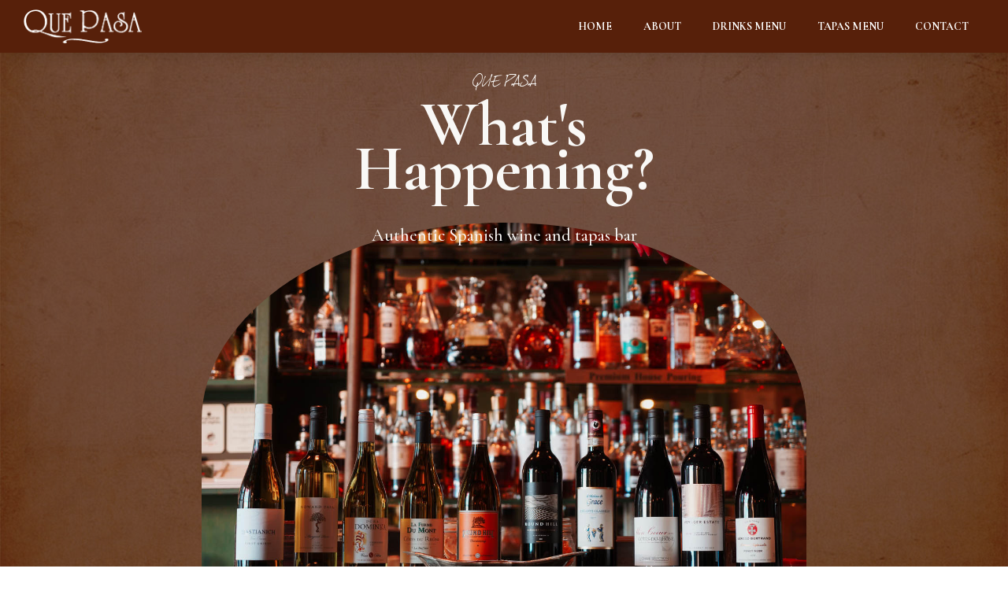

--- FILE ---
content_type: text/html; charset=UTF-8
request_url: https://quepasa.com.sg/
body_size: 9436
content:
<!DOCTYPE html>
<html lang="en-US">
<head itemscope itemtype="https://schema.org/WebSite">
<meta charset="UTF-8" />
<meta name="description" content="Authentic Spanish Wine and Tapas Bar" />
<meta name="viewport" content="width=device-width, initial-scale=1" />
<title>Que Pasa | Authentic Spanish Wine and Tapas Bar</title>
<meta name='robots' content='max-image-preview:large' />
<link rel='dns-prefetch' href='//cdnjs.cloudflare.com' />
<link rel='dns-prefetch' href='//unpkg.com' />
<link rel='dns-prefetch' href='//fonts.googleapis.com' />
<link rel="alternate" type="application/rss+xml" title="Que Pasa &raquo; Feed" href="https://quepasa.com.sg/feed/" />
<link rel="alternate" type="application/rss+xml" title="Que Pasa &raquo; Comments Feed" href="https://quepasa.com.sg/comments/feed/" />
<link rel="canonical" href="https://quepasa.com.sg/" />
<script>
window._wpemojiSettings = {"baseUrl":"https:\/\/s.w.org\/images\/core\/emoji\/14.0.0\/72x72\/","ext":".png","svgUrl":"https:\/\/s.w.org\/images\/core\/emoji\/14.0.0\/svg\/","svgExt":".svg","source":{"concatemoji":"https:\/\/quepasa.com.sg\/wp-includes\/js\/wp-emoji-release.min.js?ver=6.1.1"}};
/*! This file is auto-generated */
!function(e,a,t){var n,r,o,i=a.createElement("canvas"),p=i.getContext&&i.getContext("2d");function s(e,t){var a=String.fromCharCode,e=(p.clearRect(0,0,i.width,i.height),p.fillText(a.apply(this,e),0,0),i.toDataURL());return p.clearRect(0,0,i.width,i.height),p.fillText(a.apply(this,t),0,0),e===i.toDataURL()}function c(e){var t=a.createElement("script");t.src=e,t.defer=t.type="text/javascript",a.getElementsByTagName("head")[0].appendChild(t)}for(o=Array("flag","emoji"),t.supports={everything:!0,everythingExceptFlag:!0},r=0;r<o.length;r++)t.supports[o[r]]=function(e){if(p&&p.fillText)switch(p.textBaseline="top",p.font="600 32px Arial",e){case"flag":return s([127987,65039,8205,9895,65039],[127987,65039,8203,9895,65039])?!1:!s([55356,56826,55356,56819],[55356,56826,8203,55356,56819])&&!s([55356,57332,56128,56423,56128,56418,56128,56421,56128,56430,56128,56423,56128,56447],[55356,57332,8203,56128,56423,8203,56128,56418,8203,56128,56421,8203,56128,56430,8203,56128,56423,8203,56128,56447]);case"emoji":return!s([129777,127995,8205,129778,127999],[129777,127995,8203,129778,127999])}return!1}(o[r]),t.supports.everything=t.supports.everything&&t.supports[o[r]],"flag"!==o[r]&&(t.supports.everythingExceptFlag=t.supports.everythingExceptFlag&&t.supports[o[r]]);t.supports.everythingExceptFlag=t.supports.everythingExceptFlag&&!t.supports.flag,t.DOMReady=!1,t.readyCallback=function(){t.DOMReady=!0},t.supports.everything||(n=function(){t.readyCallback()},a.addEventListener?(a.addEventListener("DOMContentLoaded",n,!1),e.addEventListener("load",n,!1)):(e.attachEvent("onload",n),a.attachEvent("onreadystatechange",function(){"complete"===a.readyState&&t.readyCallback()})),(e=t.source||{}).concatemoji?c(e.concatemoji):e.wpemoji&&e.twemoji&&(c(e.twemoji),c(e.wpemoji)))}(window,document,window._wpemojiSettings);
</script>
<style>
img.wp-smiley,
img.emoji {
	display: inline !important;
	border: none !important;
	box-shadow: none !important;
	height: 1em !important;
	width: 1em !important;
	margin: 0 0.07em !important;
	vertical-align: -0.1em !important;
	background: none !important;
	padding: 0 !important;
}
</style>
	<link rel='stylesheet' id='genesis-blocks-style-css-css' href='https://quepasa.com.sg/wp-content/plugins/genesis-blocks/dist/style-blocks.build.css?ver=1678983430' media='all' />
<link rel='stylesheet' id='wp-block-library-css' href='https://quepasa.com.sg/wp-includes/css/dist/block-library/style.min.css?ver=6.1.1' media='all' />
<link rel='stylesheet' id='classic-theme-styles-css' href='https://quepasa.com.sg/wp-includes/css/classic-themes.min.css?ver=1' media='all' />
<style id='global-styles-inline-css'>
body{--wp--preset--color--black: #000000;--wp--preset--color--cyan-bluish-gray: #abb8c3;--wp--preset--color--white: #ffffff;--wp--preset--color--pale-pink: #f78da7;--wp--preset--color--vivid-red: #cf2e2e;--wp--preset--color--luminous-vivid-orange: #ff6900;--wp--preset--color--luminous-vivid-amber: #fcb900;--wp--preset--color--light-green-cyan: #7bdcb5;--wp--preset--color--vivid-green-cyan: #00d084;--wp--preset--color--pale-cyan-blue: #8ed1fc;--wp--preset--color--vivid-cyan-blue: #0693e3;--wp--preset--color--vivid-purple: #9b51e0;--wp--preset--color--theme-primary: #0073e5;--wp--preset--color--theme-secondary: #0073e5;--wp--preset--gradient--vivid-cyan-blue-to-vivid-purple: linear-gradient(135deg,rgba(6,147,227,1) 0%,rgb(155,81,224) 100%);--wp--preset--gradient--light-green-cyan-to-vivid-green-cyan: linear-gradient(135deg,rgb(122,220,180) 0%,rgb(0,208,130) 100%);--wp--preset--gradient--luminous-vivid-amber-to-luminous-vivid-orange: linear-gradient(135deg,rgba(252,185,0,1) 0%,rgba(255,105,0,1) 100%);--wp--preset--gradient--luminous-vivid-orange-to-vivid-red: linear-gradient(135deg,rgba(255,105,0,1) 0%,rgb(207,46,46) 100%);--wp--preset--gradient--very-light-gray-to-cyan-bluish-gray: linear-gradient(135deg,rgb(238,238,238) 0%,rgb(169,184,195) 100%);--wp--preset--gradient--cool-to-warm-spectrum: linear-gradient(135deg,rgb(74,234,220) 0%,rgb(151,120,209) 20%,rgb(207,42,186) 40%,rgb(238,44,130) 60%,rgb(251,105,98) 80%,rgb(254,248,76) 100%);--wp--preset--gradient--blush-light-purple: linear-gradient(135deg,rgb(255,206,236) 0%,rgb(152,150,240) 100%);--wp--preset--gradient--blush-bordeaux: linear-gradient(135deg,rgb(254,205,165) 0%,rgb(254,45,45) 50%,rgb(107,0,62) 100%);--wp--preset--gradient--luminous-dusk: linear-gradient(135deg,rgb(255,203,112) 0%,rgb(199,81,192) 50%,rgb(65,88,208) 100%);--wp--preset--gradient--pale-ocean: linear-gradient(135deg,rgb(255,245,203) 0%,rgb(182,227,212) 50%,rgb(51,167,181) 100%);--wp--preset--gradient--electric-grass: linear-gradient(135deg,rgb(202,248,128) 0%,rgb(113,206,126) 100%);--wp--preset--gradient--midnight: linear-gradient(135deg,rgb(2,3,129) 0%,rgb(40,116,252) 100%);--wp--preset--duotone--dark-grayscale: url('#wp-duotone-dark-grayscale');--wp--preset--duotone--grayscale: url('#wp-duotone-grayscale');--wp--preset--duotone--purple-yellow: url('#wp-duotone-purple-yellow');--wp--preset--duotone--blue-red: url('#wp-duotone-blue-red');--wp--preset--duotone--midnight: url('#wp-duotone-midnight');--wp--preset--duotone--magenta-yellow: url('#wp-duotone-magenta-yellow');--wp--preset--duotone--purple-green: url('#wp-duotone-purple-green');--wp--preset--duotone--blue-orange: url('#wp-duotone-blue-orange');--wp--preset--font-size--small: 12px;--wp--preset--font-size--medium: 20px;--wp--preset--font-size--large: 20px;--wp--preset--font-size--x-large: 42px;--wp--preset--font-size--normal: 18px;--wp--preset--font-size--larger: 24px;--wp--preset--spacing--20: 0.44rem;--wp--preset--spacing--30: 0.67rem;--wp--preset--spacing--40: 1rem;--wp--preset--spacing--50: 1.5rem;--wp--preset--spacing--60: 2.25rem;--wp--preset--spacing--70: 3.38rem;--wp--preset--spacing--80: 5.06rem;}:where(.is-layout-flex){gap: 0.5em;}body .is-layout-flow > .alignleft{float: left;margin-inline-start: 0;margin-inline-end: 2em;}body .is-layout-flow > .alignright{float: right;margin-inline-start: 2em;margin-inline-end: 0;}body .is-layout-flow > .aligncenter{margin-left: auto !important;margin-right: auto !important;}body .is-layout-constrained > .alignleft{float: left;margin-inline-start: 0;margin-inline-end: 2em;}body .is-layout-constrained > .alignright{float: right;margin-inline-start: 2em;margin-inline-end: 0;}body .is-layout-constrained > .aligncenter{margin-left: auto !important;margin-right: auto !important;}body .is-layout-constrained > :where(:not(.alignleft):not(.alignright):not(.alignfull)){max-width: var(--wp--style--global--content-size);margin-left: auto !important;margin-right: auto !important;}body .is-layout-constrained > .alignwide{max-width: var(--wp--style--global--wide-size);}body .is-layout-flex{display: flex;}body .is-layout-flex{flex-wrap: wrap;align-items: center;}body .is-layout-flex > *{margin: 0;}:where(.wp-block-columns.is-layout-flex){gap: 2em;}.has-black-color{color: var(--wp--preset--color--black) !important;}.has-cyan-bluish-gray-color{color: var(--wp--preset--color--cyan-bluish-gray) !important;}.has-white-color{color: var(--wp--preset--color--white) !important;}.has-pale-pink-color{color: var(--wp--preset--color--pale-pink) !important;}.has-vivid-red-color{color: var(--wp--preset--color--vivid-red) !important;}.has-luminous-vivid-orange-color{color: var(--wp--preset--color--luminous-vivid-orange) !important;}.has-luminous-vivid-amber-color{color: var(--wp--preset--color--luminous-vivid-amber) !important;}.has-light-green-cyan-color{color: var(--wp--preset--color--light-green-cyan) !important;}.has-vivid-green-cyan-color{color: var(--wp--preset--color--vivid-green-cyan) !important;}.has-pale-cyan-blue-color{color: var(--wp--preset--color--pale-cyan-blue) !important;}.has-vivid-cyan-blue-color{color: var(--wp--preset--color--vivid-cyan-blue) !important;}.has-vivid-purple-color{color: var(--wp--preset--color--vivid-purple) !important;}.has-black-background-color{background-color: var(--wp--preset--color--black) !important;}.has-cyan-bluish-gray-background-color{background-color: var(--wp--preset--color--cyan-bluish-gray) !important;}.has-white-background-color{background-color: var(--wp--preset--color--white) !important;}.has-pale-pink-background-color{background-color: var(--wp--preset--color--pale-pink) !important;}.has-vivid-red-background-color{background-color: var(--wp--preset--color--vivid-red) !important;}.has-luminous-vivid-orange-background-color{background-color: var(--wp--preset--color--luminous-vivid-orange) !important;}.has-luminous-vivid-amber-background-color{background-color: var(--wp--preset--color--luminous-vivid-amber) !important;}.has-light-green-cyan-background-color{background-color: var(--wp--preset--color--light-green-cyan) !important;}.has-vivid-green-cyan-background-color{background-color: var(--wp--preset--color--vivid-green-cyan) !important;}.has-pale-cyan-blue-background-color{background-color: var(--wp--preset--color--pale-cyan-blue) !important;}.has-vivid-cyan-blue-background-color{background-color: var(--wp--preset--color--vivid-cyan-blue) !important;}.has-vivid-purple-background-color{background-color: var(--wp--preset--color--vivid-purple) !important;}.has-black-border-color{border-color: var(--wp--preset--color--black) !important;}.has-cyan-bluish-gray-border-color{border-color: var(--wp--preset--color--cyan-bluish-gray) !important;}.has-white-border-color{border-color: var(--wp--preset--color--white) !important;}.has-pale-pink-border-color{border-color: var(--wp--preset--color--pale-pink) !important;}.has-vivid-red-border-color{border-color: var(--wp--preset--color--vivid-red) !important;}.has-luminous-vivid-orange-border-color{border-color: var(--wp--preset--color--luminous-vivid-orange) !important;}.has-luminous-vivid-amber-border-color{border-color: var(--wp--preset--color--luminous-vivid-amber) !important;}.has-light-green-cyan-border-color{border-color: var(--wp--preset--color--light-green-cyan) !important;}.has-vivid-green-cyan-border-color{border-color: var(--wp--preset--color--vivid-green-cyan) !important;}.has-pale-cyan-blue-border-color{border-color: var(--wp--preset--color--pale-cyan-blue) !important;}.has-vivid-cyan-blue-border-color{border-color: var(--wp--preset--color--vivid-cyan-blue) !important;}.has-vivid-purple-border-color{border-color: var(--wp--preset--color--vivid-purple) !important;}.has-vivid-cyan-blue-to-vivid-purple-gradient-background{background: var(--wp--preset--gradient--vivid-cyan-blue-to-vivid-purple) !important;}.has-light-green-cyan-to-vivid-green-cyan-gradient-background{background: var(--wp--preset--gradient--light-green-cyan-to-vivid-green-cyan) !important;}.has-luminous-vivid-amber-to-luminous-vivid-orange-gradient-background{background: var(--wp--preset--gradient--luminous-vivid-amber-to-luminous-vivid-orange) !important;}.has-luminous-vivid-orange-to-vivid-red-gradient-background{background: var(--wp--preset--gradient--luminous-vivid-orange-to-vivid-red) !important;}.has-very-light-gray-to-cyan-bluish-gray-gradient-background{background: var(--wp--preset--gradient--very-light-gray-to-cyan-bluish-gray) !important;}.has-cool-to-warm-spectrum-gradient-background{background: var(--wp--preset--gradient--cool-to-warm-spectrum) !important;}.has-blush-light-purple-gradient-background{background: var(--wp--preset--gradient--blush-light-purple) !important;}.has-blush-bordeaux-gradient-background{background: var(--wp--preset--gradient--blush-bordeaux) !important;}.has-luminous-dusk-gradient-background{background: var(--wp--preset--gradient--luminous-dusk) !important;}.has-pale-ocean-gradient-background{background: var(--wp--preset--gradient--pale-ocean) !important;}.has-electric-grass-gradient-background{background: var(--wp--preset--gradient--electric-grass) !important;}.has-midnight-gradient-background{background: var(--wp--preset--gradient--midnight) !important;}.has-small-font-size{font-size: var(--wp--preset--font-size--small) !important;}.has-medium-font-size{font-size: var(--wp--preset--font-size--medium) !important;}.has-large-font-size{font-size: var(--wp--preset--font-size--large) !important;}.has-x-large-font-size{font-size: var(--wp--preset--font-size--x-large) !important;}
.wp-block-navigation a:where(:not(.wp-element-button)){color: inherit;}
:where(.wp-block-columns.is-layout-flex){gap: 2em;}
.wp-block-pullquote{font-size: 1.5em;line-height: 1.6;}
</style>
<link rel='stylesheet' id='contact-form-7-css' href='https://quepasa.com.sg/wp-content/plugins/contact-form-7/includes/css/styles.css?ver=5.7.4' media='all' />
<link rel='stylesheet' id='dashicons-css' href='https://quepasa.com.sg/wp-includes/css/dashicons.min.css?ver=6.1.1' media='all' />
<link rel='stylesheet' id='swiperjscss-css' href='https://unpkg.com/swiper@7/swiper-bundle.min.css' media='all' />
<link rel='stylesheet' id='genesis-sample-fonts-css' href='https://fonts.googleapis.com/css2?family=Cormorant+Garamond:wght@500;600;700&#038;display=swap' media='all' />
<link rel='stylesheet' id='que-pasa-theme-css' href='https://quepasa.com.sg/wp-content/themes/quepasa-theme/style.css?ver=1.0.0' media='all' />
<link rel='stylesheet' id='que-pasa-theme-gutenberg-css' href='https://quepasa.com.sg/wp-content/themes/quepasa-theme/lib/gutenberg/front-end.css?ver=1.0.0' media='all' />
<style id='que-pasa-theme-gutenberg-inline-css'>
.gb-block-post-grid .gb-post-grid-items h2 a:hover {
	color: #0073e5;
}

.site-container .wp-block-button .wp-block-button__link {
	background-color: #0073e5;
}

.wp-block-button .wp-block-button__link:not(.has-background),
.wp-block-button .wp-block-button__link:not(.has-background):focus,
.wp-block-button .wp-block-button__link:not(.has-background):hover {
	color: #ffffff;
}

.site-container .wp-block-button.is-style-outline .wp-block-button__link {
	color: #0073e5;
}

.site-container .wp-block-button.is-style-outline .wp-block-button__link:focus,
.site-container .wp-block-button.is-style-outline .wp-block-button__link:hover {
	color: #2396ff;
}		.site-container .has-small-font-size {
			font-size: 12px;
		}		.site-container .has-normal-font-size {
			font-size: 18px;
		}		.site-container .has-large-font-size {
			font-size: 20px;
		}		.site-container .has-larger-font-size {
			font-size: 24px;
		}		.site-container .has-theme-primary-color,
		.site-container .wp-block-button .wp-block-button__link.has-theme-primary-color,
		.site-container .wp-block-button.is-style-outline .wp-block-button__link.has-theme-primary-color {
			color: #0073e5;
		}

		.site-container .has-theme-primary-background-color,
		.site-container .wp-block-button .wp-block-button__link.has-theme-primary-background-color,
		.site-container .wp-block-pullquote.is-style-solid-color.has-theme-primary-background-color {
			background-color: #0073e5;
		}		.site-container .has-theme-secondary-color,
		.site-container .wp-block-button .wp-block-button__link.has-theme-secondary-color,
		.site-container .wp-block-button.is-style-outline .wp-block-button__link.has-theme-secondary-color {
			color: #0073e5;
		}

		.site-container .has-theme-secondary-background-color,
		.site-container .wp-block-button .wp-block-button__link.has-theme-secondary-background-color,
		.site-container .wp-block-pullquote.is-style-solid-color.has-theme-secondary-background-color {
			background-color: #0073e5;
		}
</style>
<link rel='stylesheet' id='simple-social-icons-font-css' href='https://quepasa.com.sg/wp-content/plugins/simple-social-icons/css/style.css?ver=3.0.2' media='all' />
<script src='https://quepasa.com.sg/wp-includes/js/jquery/jquery.min.js?ver=3.6.1' id='jquery-core-js'></script>
<script src='https://quepasa.com.sg/wp-includes/js/jquery/jquery-migrate.min.js?ver=3.3.2' id='jquery-migrate-js'></script>
<script src='https://unpkg.com/swiper/swiper-bundle.min.js?ver=6.1.1' id='swiperjs-js'></script>
<link rel="https://api.w.org/" href="https://quepasa.com.sg/wp-json/" /><link rel="alternate" type="application/json" href="https://quepasa.com.sg/wp-json/wp/v2/pages/2" /><link rel="EditURI" type="application/rsd+xml" title="RSD" href="https://quepasa.com.sg/xmlrpc.php?rsd" />
<link rel="alternate" type="application/json+oembed" href="https://quepasa.com.sg/wp-json/oembed/1.0/embed?url=https%3A%2F%2Fquepasa.com.sg%2F" />
<link rel="alternate" type="text/xml+oembed" href="https://quepasa.com.sg/wp-json/oembed/1.0/embed?url=https%3A%2F%2Fquepasa.com.sg%2F&#038;format=xml" />
<link rel="pingback" href="https://quepasa.com.sg/xmlrpc.php" />
<meta itemprop="name" content="Que Pasa" />
<meta itemprop="url" content="https://quepasa.com.sg/" />
<link rel="icon" href="https://quepasa.com.sg/wp-content/uploads/favicon-75x75.png" sizes="32x32" />
<link rel="icon" href="https://quepasa.com.sg/wp-content/uploads/favicon-300x300.png" sizes="192x192" />
<link rel="apple-touch-icon" href="https://quepasa.com.sg/wp-content/uploads/favicon-300x300.png" />
<meta name="msapplication-TileImage" content="https://quepasa.com.sg/wp-content/uploads/favicon-300x300.png" />
		<style id="wp-custom-css">
			.footer-widgets-5  img{
	padding:5px;
	border-radius:50%;
	aspect-ratio:1;
	object-fit:contain;
	background-color:#fff;
	width:100px;
}		</style>
		</head>
<body class="home page-template-default page page-id-2 wp-custom-logo wp-embed-responsive header-full-width full-width-content genesis-breadcrumbs-hidden genesis-singular-image-hidden genesis-footer-widgets-visible no-js has-no-blocks landing-page" itemscope itemtype="https://schema.org/WebPage"><svg xmlns="http://www.w3.org/2000/svg" viewBox="0 0 0 0" width="0" height="0" focusable="false" role="none" style="visibility: hidden; position: absolute; left: -9999px; overflow: hidden;" ><defs><filter id="wp-duotone-dark-grayscale"><feColorMatrix color-interpolation-filters="sRGB" type="matrix" values=" .299 .587 .114 0 0 .299 .587 .114 0 0 .299 .587 .114 0 0 .299 .587 .114 0 0 " /><feComponentTransfer color-interpolation-filters="sRGB" ><feFuncR type="table" tableValues="0 0.49803921568627" /><feFuncG type="table" tableValues="0 0.49803921568627" /><feFuncB type="table" tableValues="0 0.49803921568627" /><feFuncA type="table" tableValues="1 1" /></feComponentTransfer><feComposite in2="SourceGraphic" operator="in" /></filter></defs></svg><svg xmlns="http://www.w3.org/2000/svg" viewBox="0 0 0 0" width="0" height="0" focusable="false" role="none" style="visibility: hidden; position: absolute; left: -9999px; overflow: hidden;" ><defs><filter id="wp-duotone-grayscale"><feColorMatrix color-interpolation-filters="sRGB" type="matrix" values=" .299 .587 .114 0 0 .299 .587 .114 0 0 .299 .587 .114 0 0 .299 .587 .114 0 0 " /><feComponentTransfer color-interpolation-filters="sRGB" ><feFuncR type="table" tableValues="0 1" /><feFuncG type="table" tableValues="0 1" /><feFuncB type="table" tableValues="0 1" /><feFuncA type="table" tableValues="1 1" /></feComponentTransfer><feComposite in2="SourceGraphic" operator="in" /></filter></defs></svg><svg xmlns="http://www.w3.org/2000/svg" viewBox="0 0 0 0" width="0" height="0" focusable="false" role="none" style="visibility: hidden; position: absolute; left: -9999px; overflow: hidden;" ><defs><filter id="wp-duotone-purple-yellow"><feColorMatrix color-interpolation-filters="sRGB" type="matrix" values=" .299 .587 .114 0 0 .299 .587 .114 0 0 .299 .587 .114 0 0 .299 .587 .114 0 0 " /><feComponentTransfer color-interpolation-filters="sRGB" ><feFuncR type="table" tableValues="0.54901960784314 0.98823529411765" /><feFuncG type="table" tableValues="0 1" /><feFuncB type="table" tableValues="0.71764705882353 0.25490196078431" /><feFuncA type="table" tableValues="1 1" /></feComponentTransfer><feComposite in2="SourceGraphic" operator="in" /></filter></defs></svg><svg xmlns="http://www.w3.org/2000/svg" viewBox="0 0 0 0" width="0" height="0" focusable="false" role="none" style="visibility: hidden; position: absolute; left: -9999px; overflow: hidden;" ><defs><filter id="wp-duotone-blue-red"><feColorMatrix color-interpolation-filters="sRGB" type="matrix" values=" .299 .587 .114 0 0 .299 .587 .114 0 0 .299 .587 .114 0 0 .299 .587 .114 0 0 " /><feComponentTransfer color-interpolation-filters="sRGB" ><feFuncR type="table" tableValues="0 1" /><feFuncG type="table" tableValues="0 0.27843137254902" /><feFuncB type="table" tableValues="0.5921568627451 0.27843137254902" /><feFuncA type="table" tableValues="1 1" /></feComponentTransfer><feComposite in2="SourceGraphic" operator="in" /></filter></defs></svg><svg xmlns="http://www.w3.org/2000/svg" viewBox="0 0 0 0" width="0" height="0" focusable="false" role="none" style="visibility: hidden; position: absolute; left: -9999px; overflow: hidden;" ><defs><filter id="wp-duotone-midnight"><feColorMatrix color-interpolation-filters="sRGB" type="matrix" values=" .299 .587 .114 0 0 .299 .587 .114 0 0 .299 .587 .114 0 0 .299 .587 .114 0 0 " /><feComponentTransfer color-interpolation-filters="sRGB" ><feFuncR type="table" tableValues="0 0" /><feFuncG type="table" tableValues="0 0.64705882352941" /><feFuncB type="table" tableValues="0 1" /><feFuncA type="table" tableValues="1 1" /></feComponentTransfer><feComposite in2="SourceGraphic" operator="in" /></filter></defs></svg><svg xmlns="http://www.w3.org/2000/svg" viewBox="0 0 0 0" width="0" height="0" focusable="false" role="none" style="visibility: hidden; position: absolute; left: -9999px; overflow: hidden;" ><defs><filter id="wp-duotone-magenta-yellow"><feColorMatrix color-interpolation-filters="sRGB" type="matrix" values=" .299 .587 .114 0 0 .299 .587 .114 0 0 .299 .587 .114 0 0 .299 .587 .114 0 0 " /><feComponentTransfer color-interpolation-filters="sRGB" ><feFuncR type="table" tableValues="0.78039215686275 1" /><feFuncG type="table" tableValues="0 0.94901960784314" /><feFuncB type="table" tableValues="0.35294117647059 0.47058823529412" /><feFuncA type="table" tableValues="1 1" /></feComponentTransfer><feComposite in2="SourceGraphic" operator="in" /></filter></defs></svg><svg xmlns="http://www.w3.org/2000/svg" viewBox="0 0 0 0" width="0" height="0" focusable="false" role="none" style="visibility: hidden; position: absolute; left: -9999px; overflow: hidden;" ><defs><filter id="wp-duotone-purple-green"><feColorMatrix color-interpolation-filters="sRGB" type="matrix" values=" .299 .587 .114 0 0 .299 .587 .114 0 0 .299 .587 .114 0 0 .299 .587 .114 0 0 " /><feComponentTransfer color-interpolation-filters="sRGB" ><feFuncR type="table" tableValues="0.65098039215686 0.40392156862745" /><feFuncG type="table" tableValues="0 1" /><feFuncB type="table" tableValues="0.44705882352941 0.4" /><feFuncA type="table" tableValues="1 1" /></feComponentTransfer><feComposite in2="SourceGraphic" operator="in" /></filter></defs></svg><svg xmlns="http://www.w3.org/2000/svg" viewBox="0 0 0 0" width="0" height="0" focusable="false" role="none" style="visibility: hidden; position: absolute; left: -9999px; overflow: hidden;" ><defs><filter id="wp-duotone-blue-orange"><feColorMatrix color-interpolation-filters="sRGB" type="matrix" values=" .299 .587 .114 0 0 .299 .587 .114 0 0 .299 .587 .114 0 0 .299 .587 .114 0 0 " /><feComponentTransfer color-interpolation-filters="sRGB" ><feFuncR type="table" tableValues="0.098039215686275 1" /><feFuncG type="table" tableValues="0 0.66274509803922" /><feFuncB type="table" tableValues="0.84705882352941 0.41960784313725" /><feFuncA type="table" tableValues="1 1" /></feComponentTransfer><feComposite in2="SourceGraphic" operator="in" /></filter></defs></svg>  <script>
    //<![CDATA[
    (function() {
      var c = document.body.classList;
      c.remove('no-js');
      c.add('js');
    })();
    //]]>
  </script>
<div class="site-container"><header class="site-header" itemscope itemtype="https://schema.org/WPHeader"><div class="wrap"><div class="title-area"><a href="https://quepasa.com.sg/" class="custom-logo-link" rel="home" aria-current="page"><img width="301" height="87" src="https://quepasa.com.sg/wp-content/uploads/logo.png" class="custom-logo" alt="Que Pasa" decoding="async" srcset="https://quepasa.com.sg/wp-content/uploads/logo.png 301w, https://quepasa.com.sg/wp-content/uploads/logo-150x43.png 150w" sizes="(max-width: 301px) 100vw, 301px" /></a><h1 class="site-title" itemprop="headline">Que Pasa</h1><p class="site-description" itemprop="description">Authentic Spanish Wine and Tapas Bar</p></div><nav class="nav-primary" aria-label="Main" itemscope itemtype="https://schema.org/SiteNavigationElement"><div class="wrap"><ul id="menu-main" class="menu genesis-nav-menu menu-primary js-superfish"><li id="menu-item-12" class="menu-item menu-item-type-post_type menu-item-object-page menu-item-home current-menu-item page_item page-item-2 current_page_item menu-item-12"><a href="https://quepasa.com.sg/" aria-current="page" itemprop="url"><span itemprop="name">Home</span></a></li>
<li id="menu-item-267" class="menu-item menu-item-type-custom menu-item-object-custom current-menu-item current_page_item menu-item-home menu-item-267"><a href="https://quepasa.com.sg#about" aria-current="page" itemprop="url"><span itemprop="name">About</span></a></li>
<li id="menu-item-268" class="menu-item menu-item-type-custom menu-item-object-custom current-menu-item current_page_item menu-item-home menu-item-268"><a href="https://quepasa.com.sg#specials-menu" aria-current="page" itemprop="url"><span itemprop="name">Drinks Menu</span></a></li>
<li id="menu-item-269" class="menu-item menu-item-type-custom menu-item-object-custom current-menu-item current_page_item menu-item-home menu-item-269"><a href="https://quepasa.com.sg#tapas-menu" aria-current="page" itemprop="url"><span itemprop="name">Tapas Menu</span></a></li>
<li id="menu-item-249" class="menu-item menu-item-type-post_type menu-item-object-page menu-item-249"><a href="https://quepasa.com.sg/contact/" itemprop="url"><span itemprop="name">Contact</span></a></li>
</ul></div></nav></div></header><main class="content"><article class="post-2 page type-page status-publish entry" aria-label="Home" itemscope itemtype="https://schema.org/CreativeWork"><div class="entry-content" itemprop="text">            <section class="home-feature">
            <div class="home-feature-slide">
                <div class="caption">
                                            <h4>QUE PASA</h4>
                    
                                            <h2>What's Happening?</h2>
                    
                                            <p>Authentic Spanish wine and tapas bar</p>
                                    </div>

                                    <figure>
                        <img width="1360" height="906" src="https://quepasa.com.sg/wp-content/uploads/qpi-10.jpg" class="attachment-full size-full" alt="" decoding="async" loading="lazy" srcset="https://quepasa.com.sg/wp-content/uploads/qpi-10.jpg 1360w, https://quepasa.com.sg/wp-content/uploads/qpi-10-300x200.jpg 300w, https://quepasa.com.sg/wp-content/uploads/qpi-10-1024x682.jpg 1024w, https://quepasa.com.sg/wp-content/uploads/qpi-10-150x100.jpg 150w, https://quepasa.com.sg/wp-content/uploads/qpi-10-768x512.jpg 768w, https://quepasa.com.sg/wp-content/uploads/qpi-10-600x400.jpg 600w" sizes="(max-width: 1360px) 100vw, 1360px" />                    </figure>
                            </div>
        </section>
    
            <section class="home-about" id="about">
            <header class="section-title ">
                                    <h2>Housed in a 1910 Peranakan shophouse.</h2>
                
                <hr class="divider-graphic">

                                    <p>The ground floor resembles a Spanish provision shop. The bar displays a large selection of provisions such as tins of anchovies, olives and marinated vegetables. In the main room, wine bottles are stacked on shelves from floor to ceiling to give one an impression of a wine store.<br />
<br />
Large wine barrels used as tabletops, old wooden tables and handmade benches provide a rustic communal setting for friends to enjoy their wines, tapas and conversations.</p>
                            </header>

                            <div class="simple-gallery">
                    <div class="swiper-wrapper">
                                                    <img width="1024" height="681" src="https://quepasa.com.sg/wp-content/uploads/qpi-19-1024x681.jpg" class="swiper-slide" alt="" decoding="async" loading="lazy" srcset="https://quepasa.com.sg/wp-content/uploads/qpi-19-1024x681.jpg 1024w, https://quepasa.com.sg/wp-content/uploads/qpi-19-300x200.jpg 300w, https://quepasa.com.sg/wp-content/uploads/qpi-19-150x100.jpg 150w, https://quepasa.com.sg/wp-content/uploads/qpi-19-768x511.jpg 768w, https://quepasa.com.sg/wp-content/uploads/qpi-19-600x400.jpg 600w, https://quepasa.com.sg/wp-content/uploads/qpi-19.jpg 1360w" sizes="(max-width: 1024px) 100vw, 1024px" />                                                    <img width="1024" height="683" src="https://quepasa.com.sg/wp-content/uploads/qpi-7-1024x683.jpg" class="swiper-slide" alt="" decoding="async" loading="lazy" srcset="https://quepasa.com.sg/wp-content/uploads/qpi-7-1024x683.jpg 1024w, https://quepasa.com.sg/wp-content/uploads/qpi-7-300x200.jpg 300w, https://quepasa.com.sg/wp-content/uploads/qpi-7-150x100.jpg 150w, https://quepasa.com.sg/wp-content/uploads/qpi-7-768x512.jpg 768w, https://quepasa.com.sg/wp-content/uploads/qpi-7-600x400.jpg 600w, https://quepasa.com.sg/wp-content/uploads/qpi-7.jpg 1360w" sizes="(max-width: 1024px) 100vw, 1024px" />                                                    <img width="1024" height="684" src="https://quepasa.com.sg/wp-content/uploads/qpi-6-1024x684.jpg" class="swiper-slide" alt="" decoding="async" loading="lazy" srcset="https://quepasa.com.sg/wp-content/uploads/qpi-6-1024x684.jpg 1024w, https://quepasa.com.sg/wp-content/uploads/qpi-6-300x200.jpg 300w, https://quepasa.com.sg/wp-content/uploads/qpi-6-150x100.jpg 150w, https://quepasa.com.sg/wp-content/uploads/qpi-6-768x513.jpg 768w, https://quepasa.com.sg/wp-content/uploads/qpi-6-600x400.jpg 600w, https://quepasa.com.sg/wp-content/uploads/qpi-6.jpg 1360w" sizes="(max-width: 1024px) 100vw, 1024px" />                                            </div>
                </div>
                    </section>
    
            <section class="home-about-2 wrapper-large">
            <header class="section-title align-c">
                                    <h3>Que Pasa or "what's happening?" in Spanish</h3>
                
                <hr class="divider-c divider-graphic">

                                    <p class="large">Opening our doors in early 1995, Que Pasa is an authentic Spanish wine and tapas bar up on Emerald Hill offering 148 labels of wines from all over the world, as well as sherry, brandy, and port.<br />
<br />
Que Pasa also serves a wide selection of Tapas (Spanish snacks) as well as our signature White or Red Sangria.</p>
                            </header>

            
                <div class="about-2-gallery">
                                            <img width="300" height="199" src="https://quepasa.com.sg/wp-content/uploads/qpf-4-300x199.jpg" class="rellax" alt="" decoding="async" loading="lazy" data-rellax-speed="1" srcset="https://quepasa.com.sg/wp-content/uploads/qpf-4-300x199.jpg 300w, https://quepasa.com.sg/wp-content/uploads/qpf-4-1024x680.jpg 1024w, https://quepasa.com.sg/wp-content/uploads/qpf-4-150x100.jpg 150w, https://quepasa.com.sg/wp-content/uploads/qpf-4-768x510.jpg 768w, https://quepasa.com.sg/wp-content/uploads/qpf-4-600x400.jpg 600w, https://quepasa.com.sg/wp-content/uploads/qpf-4.jpg 1360w" sizes="(max-width: 300px) 100vw, 300px" />                                            <img width="200" height="300" src="https://quepasa.com.sg/wp-content/uploads/qpf-11-200x300.jpg" class="rellax" alt="" decoding="async" loading="lazy" data-rellax-speed="6" srcset="https://quepasa.com.sg/wp-content/uploads/qpf-11-200x300.jpg 200w, https://quepasa.com.sg/wp-content/uploads/qpf-11-683x1024.jpg 683w, https://quepasa.com.sg/wp-content/uploads/qpf-11-100x150.jpg 100w, https://quepasa.com.sg/wp-content/uploads/qpf-11-768x1152.jpg 768w, https://quepasa.com.sg/wp-content/uploads/qpf-11.jpg 907w" sizes="(max-width: 200px) 100vw, 200px" />                                            <img width="300" height="200" src="https://quepasa.com.sg/wp-content/uploads/qpf-1-300x200.jpg" class="rellax" alt="" decoding="async" loading="lazy" data-rellax-speed="5" srcset="https://quepasa.com.sg/wp-content/uploads/qpf-1-300x200.jpg 300w, https://quepasa.com.sg/wp-content/uploads/qpf-1-1024x683.jpg 1024w, https://quepasa.com.sg/wp-content/uploads/qpf-1-150x100.jpg 150w, https://quepasa.com.sg/wp-content/uploads/qpf-1-768x512.jpg 768w, https://quepasa.com.sg/wp-content/uploads/qpf-1-600x400.jpg 600w, https://quepasa.com.sg/wp-content/uploads/qpf-1.jpg 1360w" sizes="(max-width: 300px) 100vw, 300px" />                                            <img width="300" height="200" src="https://quepasa.com.sg/wp-content/uploads/qpi-3-300x200.jpg" class="rellax" alt="" decoding="async" loading="lazy" data-rellax-speed="8" srcset="https://quepasa.com.sg/wp-content/uploads/qpi-3-300x200.jpg 300w, https://quepasa.com.sg/wp-content/uploads/qpi-3-1024x683.jpg 1024w, https://quepasa.com.sg/wp-content/uploads/qpi-3-150x100.jpg 150w, https://quepasa.com.sg/wp-content/uploads/qpi-3-768x512.jpg 768w, https://quepasa.com.sg/wp-content/uploads/qpi-3-600x400.jpg 600w, https://quepasa.com.sg/wp-content/uploads/qpi-3.jpg 1360w" sizes="(max-width: 300px) 100vw, 300px" />                                    </div>
                    </section>
    

                        <section class="lr-layout" id="specials-menu">
                <div class="inline-wrap">
                    <figure class="expanded-image">
                                                    <h4>SPECIALS</h4>
                        
                                                    <img width="683" height="1024" src="https://quepasa.com.sg/wp-content/uploads/qpf-11-683x1024.jpg" class="attachment-large size-large" alt="" decoding="async" loading="lazy" srcset="https://quepasa.com.sg/wp-content/uploads/qpf-11-683x1024.jpg 683w, https://quepasa.com.sg/wp-content/uploads/qpf-11-200x300.jpg 200w, https://quepasa.com.sg/wp-content/uploads/qpf-11-100x150.jpg 100w, https://quepasa.com.sg/wp-content/uploads/qpf-11-768x1152.jpg 768w, https://quepasa.com.sg/wp-content/uploads/qpf-11.jpg 907w" sizes="(max-width: 683px) 100vw, 683px" />                                            </figure>

                    <article class="container">
                        <header class="section-title">
                                                            <h2>Specials Menu</h2>
                                                        <hr class="divider-c divider-graphic">
                        </header>

                                                    <p>Check out Gin O'Clock, Sangrias and other Specials for a guaranteed good time.</p>
                                                                                                            <a href="https://quepasa.com.sg/wp-content/uploads/3PM-6PM-SPECIALS-11.pdf" target="_blank" class="btn-small btn-1">3PM - 6PM SPECIALS (11)</a>
                                                            <a href="https://quepasa.com.sg/wp-content/uploads/ALL-DAY-SPECIALS-47.pdf" target="_blank" class="btn-small btn-1">ALL DAY SPECIALS (47)</a>
                                                                    </div>
            </section>
                    <section class="lr-layout" id="drinks-menu">
                <div class="inline-wrap">
                    <figure class="expanded-image">
                                                    <h4>QUE PASA DRINKS</h4>
                        
                                                    <img width="1024" height="684" src="https://quepasa.com.sg/wp-content/uploads/qpi-11-1024x684.jpg" class="attachment-large size-large" alt="" decoding="async" loading="lazy" srcset="https://quepasa.com.sg/wp-content/uploads/qpi-11-1024x684.jpg 1024w, https://quepasa.com.sg/wp-content/uploads/qpi-11-300x201.jpg 300w, https://quepasa.com.sg/wp-content/uploads/qpi-11-150x100.jpg 150w, https://quepasa.com.sg/wp-content/uploads/qpi-11-768x513.jpg 768w, https://quepasa.com.sg/wp-content/uploads/qpi-11-600x400.jpg 600w, https://quepasa.com.sg/wp-content/uploads/qpi-11.jpg 1360w" sizes="(max-width: 1024px) 100vw, 1024px" />                                            </figure>

                    <article class="container">
                        <header class="section-title">
                                                            <h2>Drinks Menu</h2>
                                                        <hr class="divider-c divider-graphic">
                        </header>

                                                    <p>Discover a massive collection of wines, sherry, brandy, and port from all corners of the world. Explore our Library Collection of rare wines for a special occasion. Que Pasa is one of the longest-running and best wine bars in Singapore.<br />
<br />
</p>
                                                                                                            <a href="https://quepasa.com.sg/wp-content/uploads/Our-Selection-Collections-6.pdf" target="_blank" class="btn-small btn-1">Our Selection & Collections (6)</a>
                                                            <a href="https://quepasa.com.sg/wp-content/uploads/SPIRIT-BEER-42.pdf" target="_blank" class="btn-small btn-1">SPIRIT & BEER (42)</a>
                                                            <a href="https://quepasa.com.sg/wp-content/uploads/WINE-CHAMPAGNE-51.pdf" target="_blank" class="btn-small btn-1">WINE & CHAMPAGNE (51)</a>
                                                                    </div>
            </section>
                    <section class="lr-layout" id="tapas-menu">
                <div class="inline-wrap">
                    <figure class="expanded-image">
                                                    <h4>QUE PASA FOOD</h4>
                        
                                                    <img width="1024" height="768" src="https://quepasa.com.sg/wp-content/uploads/quepasa-1024x768.jpg" class="attachment-large size-large" alt="" decoding="async" loading="lazy" srcset="https://quepasa.com.sg/wp-content/uploads/quepasa-1024x768.jpg 1024w, https://quepasa.com.sg/wp-content/uploads/quepasa-300x225.jpg 300w, https://quepasa.com.sg/wp-content/uploads/quepasa-150x113.jpg 150w, https://quepasa.com.sg/wp-content/uploads/quepasa-768x576.jpg 768w, https://quepasa.com.sg/wp-content/uploads/quepasa-1536x1152.jpg 1536w, https://quepasa.com.sg/wp-content/uploads/quepasa-702x526.jpg 702w, https://quepasa.com.sg/wp-content/uploads/quepasa.jpg 2048w" sizes="(max-width: 1024px) 100vw, 1024px" />                                            </figure>

                    <article class="container">
                        <header class="section-title">
                                                            <h2>Tapas Menu</h2>
                                                        <hr class="divider-c divider-graphic">
                        </header>

                                                    <p>Que Pasa celebrates the traditional and authentic culinary flavours of Spain. Our delectable tapas showcase the rich diversity of the Spanish cuisine.</p>
                                                                                                            <a href="https://quepasa.com.sg/wp-content/uploads/TAPAS-34.pdf" target="_blank" class="btn-small btn-1">TAPAS (34)</a>
                                                                    </div>
            </section>
                    <section class="lr-layout" id="">
                <div class="inline-wrap">
                    <figure class="expanded-image">
                        
                                            </figure>

                    <article class="container">
                        <header class="section-title">
                                                        <hr class="divider-c divider-graphic">
                        </header>

                                                                </div>
            </section>
            
    <section class="wrapper-small white-bg ig-feature-gallery-wrapper">
        <div class="inline-wrap">
            <header class="section-title align-c">
                <h3>Follow Us.</h3>
                <hr class="divider-c divider-graphic">
                <a class="btn-small btn-1" href="https://www.facebook.com/quepasasingapore">Facebook</a>
                <a class="btn-small btn-1" href="https://www.instagram.com/quepasasg">Instagram</a>
                <br>
                <hr>
            </header>

            <div class="ig-feature-gallery">
                <div class="swiper-wrapper">
                    <img width="300" height="200" src="https://quepasa.com.sg/wp-content/uploads/qpi-29-300x200.jpg" class="swiper-slide" alt="" decoding="async" loading="lazy" srcset="https://quepasa.com.sg/wp-content/uploads/qpi-29-300x200.jpg 300w, https://quepasa.com.sg/wp-content/uploads/qpi-29-1024x683.jpg 1024w, https://quepasa.com.sg/wp-content/uploads/qpi-29-150x100.jpg 150w, https://quepasa.com.sg/wp-content/uploads/qpi-29-768x512.jpg 768w, https://quepasa.com.sg/wp-content/uploads/qpi-29-600x400.jpg 600w, https://quepasa.com.sg/wp-content/uploads/qpi-29.jpg 1360w" sizes="(max-width: 300px) 100vw, 300px" />                    <img width="300" height="200" src="https://quepasa.com.sg/wp-content/uploads/qpi-28-300x200.jpg" class="swiper-slide" alt="" decoding="async" loading="lazy" srcset="https://quepasa.com.sg/wp-content/uploads/qpi-28-300x200.jpg 300w, https://quepasa.com.sg/wp-content/uploads/qpi-28-1024x682.jpg 1024w, https://quepasa.com.sg/wp-content/uploads/qpi-28-150x100.jpg 150w, https://quepasa.com.sg/wp-content/uploads/qpi-28-768x512.jpg 768w, https://quepasa.com.sg/wp-content/uploads/qpi-28-600x400.jpg 600w, https://quepasa.com.sg/wp-content/uploads/qpi-28.jpg 1360w" sizes="(max-width: 300px) 100vw, 300px" />                    <img width="300" height="200" src="https://quepasa.com.sg/wp-content/uploads/qpi-27-300x200.jpg" class="swiper-slide" alt="" decoding="async" loading="lazy" srcset="https://quepasa.com.sg/wp-content/uploads/qpi-27-300x200.jpg 300w, https://quepasa.com.sg/wp-content/uploads/qpi-27-1024x682.jpg 1024w, https://quepasa.com.sg/wp-content/uploads/qpi-27-150x100.jpg 150w, https://quepasa.com.sg/wp-content/uploads/qpi-27-768x512.jpg 768w, https://quepasa.com.sg/wp-content/uploads/qpi-27-600x400.jpg 600w, https://quepasa.com.sg/wp-content/uploads/qpi-27.jpg 1360w" sizes="(max-width: 300px) 100vw, 300px" />                    <img width="300" height="200" src="https://quepasa.com.sg/wp-content/uploads/qpi-26-300x200.jpg" class="swiper-slide" alt="" decoding="async" loading="lazy" srcset="https://quepasa.com.sg/wp-content/uploads/qpi-26-300x200.jpg 300w, https://quepasa.com.sg/wp-content/uploads/qpi-26-1024x684.jpg 1024w, https://quepasa.com.sg/wp-content/uploads/qpi-26-150x100.jpg 150w, https://quepasa.com.sg/wp-content/uploads/qpi-26-768x513.jpg 768w, https://quepasa.com.sg/wp-content/uploads/qpi-26-600x400.jpg 600w, https://quepasa.com.sg/wp-content/uploads/qpi-26.jpg 1360w" sizes="(max-width: 300px) 100vw, 300px" />                    <img width="300" height="200" src="https://quepasa.com.sg/wp-content/uploads/qpi-25-300x200.jpg" class="swiper-slide" alt="" decoding="async" loading="lazy" srcset="https://quepasa.com.sg/wp-content/uploads/qpi-25-300x200.jpg 300w, https://quepasa.com.sg/wp-content/uploads/qpi-25-1024x683.jpg 1024w, https://quepasa.com.sg/wp-content/uploads/qpi-25-150x100.jpg 150w, https://quepasa.com.sg/wp-content/uploads/qpi-25-768x512.jpg 768w, https://quepasa.com.sg/wp-content/uploads/qpi-25-600x400.jpg 600w, https://quepasa.com.sg/wp-content/uploads/qpi-25.jpg 1360w" sizes="(max-width: 300px) 100vw, 300px" />                </div>
            </div>
        </div>
    </section>
</div></article></main><div class="footer-widgets"><h2 class="genesis-sidebar-title screen-reader-text">Footer</h2><div class="wrap"><div class="widget-area footer-widgets-1 footer-widget-area"><section id="media_image-2" class="widget widget_media_image"><div class="widget-wrap"><img width="301" height="87" src="https://quepasa.com.sg/wp-content/uploads/logo.png" class="image wp-image-178  attachment-full size-full" alt="" decoding="async" loading="lazy" style="max-width: 100%; height: auto;" srcset="https://quepasa.com.sg/wp-content/uploads/logo.png 301w, https://quepasa.com.sg/wp-content/uploads/logo-150x43.png 150w" sizes="(max-width: 301px) 100vw, 301px" /></div></section>
</div><div class="widget-area footer-widgets-2 footer-widget-area"><section id="nav_menu-2" class="widget widget_nav_menu"><div class="widget-wrap"><nav class="menu-footer-1-container" aria-label="Menu"><ul id="menu-footer-1" class="menu"><li id="menu-item-255" class="menu-item menu-item-type-post_type menu-item-object-page menu-item-home current-menu-item page_item page-item-2 current_page_item menu-item-255"><a href="https://quepasa.com.sg/" aria-current="page" itemprop="url">Home</a></li>
<li id="menu-item-270" class="menu-item menu-item-type-custom menu-item-object-custom current-menu-item current_page_item menu-item-home menu-item-270"><a href="https://quepasa.com.sg#about" aria-current="page" itemprop="url">About</a></li>
</ul></nav></div></section>
</div><div class="widget-area footer-widgets-3 footer-widget-area"><section id="nav_menu-3" class="widget widget_nav_menu"><div class="widget-wrap"><nav class="menu-footer-2-container" aria-label="Menu"><ul id="menu-footer-2" class="menu"><li id="menu-item-271" class="menu-item menu-item-type-custom menu-item-object-custom current-menu-item current_page_item menu-item-home menu-item-271"><a href="https://quepasa.com.sg#specials-menu" aria-current="page" itemprop="url">Drinks Menu</a></li>
<li id="menu-item-272" class="menu-item menu-item-type-custom menu-item-object-custom current-menu-item current_page_item menu-item-home menu-item-272"><a href="https://quepasa.com.sg#tapas-menu" aria-current="page" itemprop="url">Tapas Menu</a></li>
<li id="menu-item-259" class="menu-item menu-item-type-post_type menu-item-object-page menu-item-259"><a href="https://quepasa.com.sg/contact/" itemprop="url">Contact</a></li>
</ul></nav></div></section>
</div><div class="widget-area footer-widgets-4 footer-widget-area"><section id="nav_menu-4" class="widget widget_nav_menu"><div class="widget-wrap"><nav class="menu-social-media-menu-container" aria-label="Menu"><ul id="menu-social-media-menu" class="menu"><li id="menu-item-262" class="menu-item menu-item-type-custom menu-item-object-custom menu-item-262"><a href="https://www.instagram.com/quepasasg" itemprop="url"><i class="icon icon-instagram"></i></a></li>
<li id="menu-item-263" class="menu-item menu-item-type-custom menu-item-object-custom menu-item-263"><a href="https://www.facebook.com/quepasasingapore" itemprop="url"><i class="icon icon-facebook"></i></a></li>
</ul></nav></div></section>
</div><div class="widget-area footer-widgets-5 footer-widget-area"><section id="media_image-3" class="widget widget_media_image"><div class="widget-wrap"><img width="300" height="245" src="https://quepasa.com.sg/wp-content/uploads/K1664-BLANC-PMS-Simple-01-300x245-1.jpg" class="image wp-image-846  attachment-full size-full" alt="" decoding="async" loading="lazy" style="max-width: 100%; height: auto;" srcset="https://quepasa.com.sg/wp-content/uploads/K1664-BLANC-PMS-Simple-01-300x245-1.jpg 300w, https://quepasa.com.sg/wp-content/uploads/K1664-BLANC-PMS-Simple-01-300x245-1-150x123.jpg 150w" sizes="(max-width: 300px) 100vw, 300px" /></div></section>
</div></div></div><footer class="site-footer" itemscope itemtype="https://schema.org/WPFooter"><div class="wrap"><p>Copyright &#x000A9;&nbsp;2025 • Que Pasa • Authentic Spanish wine and tapas bar</p></div></footer></div>	<script type="text/javascript">
		function genesisBlocksShare( url, title, w, h ){
			var left = ( window.innerWidth / 2 )-( w / 2 );
			var top  = ( window.innerHeight / 2 )-( h / 2 );
			return window.open(url, title, 'toolbar=no, location=no, directories=no, status=no, menubar=no, scrollbars=no, resizable=no, copyhistory=no, width=600, height=600, top='+top+', left='+left);
		}
	</script>
	<style type="text/css" media="screen"></style><script src='https://quepasa.com.sg/wp-content/plugins/contact-form-7/includes/swv/js/index.js?ver=5.7.4' id='swv-js'></script>
<script id='contact-form-7-js-extra'>
var wpcf7 = {"api":{"root":"https:\/\/quepasa.com.sg\/wp-json\/","namespace":"contact-form-7\/v1"}};
</script>
<script src='https://quepasa.com.sg/wp-content/plugins/contact-form-7/includes/js/index.js?ver=5.7.4' id='contact-form-7-js'></script>
<script src='https://quepasa.com.sg/wp-content/plugins/genesis-blocks/dist/assets/js/dismiss.js?ver=1678984403' id='genesis-blocks-dismiss-js-js'></script>
<script src='https://quepasa.com.sg/wp-includes/js/hoverIntent.min.js?ver=1.10.2' id='hoverIntent-js'></script>
<script src='https://quepasa.com.sg/wp-content/themes/genesis/lib/js/menu/superfish.min.js?ver=1.7.10' id='superfish-js'></script>
<script src='https://quepasa.com.sg/wp-content/themes/genesis/lib/js/menu/superfish.args.min.js?ver=3.4.0' id='superfish-args-js'></script>
<script src='https://quepasa.com.sg/wp-content/themes/quepasa-theme/js/plugins/rellax/rellax.min.js' id='rellax-js'></script>
<script src='//cdnjs.cloudflare.com/ajax/libs/ScrollMagic/2.0.6/ScrollMagic.min.js?ver=6.1.1' id='scroll_magic-js'></script>
<script src='https://cdnjs.cloudflare.com/ajax/libs/ScrollMagic/2.0.3/plugins/animation.gsap.min.js?ver=6.1.1' id='scroll_magic_animate-js'></script>
<script src='https://cdnjs.cloudflare.com/ajax/libs/gsap/2.1.2/TweenMax.min.js?ver=6.1.1' id='tweenmax-js'></script>
<script src='https://quepasa.com.sg/wp-content/themes/quepasa-theme/dist/js/main.js' id='main_js-js'></script>
<script id='quepasa-theme-responsive-menu-js-extra'>
var genesis_responsive_menu = {"mainMenu":"Menu","menuIconClass":"dashicons-before dashicons-menu","subMenu":"Submenu","subMenuIconClass":"dashicons-before dashicons-arrow-down-alt2","menuClasses":{"others":[".nav-primary"]}};
</script>
<script src='https://quepasa.com.sg/wp-content/themes/genesis/lib/js/menu/responsive-menus.min.js?ver=1.1.3' id='quepasa-theme-responsive-menu-js'></script>
    <script type="text/javascript">
        jQuery(document).ready(function($) {
            var rellax = new Rellax('.rellax', {
                center: true
            });
            var swiper = new Swiper(".simple-gallery", {
                slidesPerView: 1,
                loop: true,
                speed: 900,
                spaceBetween: 0,
                effect: 'fade',
                fadeEffect: {
                    crossFade: true
                },
                grabCursor: true,
                autoplay: {
                    delay: 4500,
                    // disableOnInteraction: true,
                }
            });


            var lrlayoutController = new ScrollMagic.Controller();

            // Product Feature Active
            var homepageFeature = $(
                ".lr-layout figure"
            );
            homepageFeature.each(function() {
                var myScene = new ScrollMagic.Scene({
                        triggerElement: this,
                        triggerHook: "onEnter",
                        offset: 180
                    })
                    .setClassToggle(this, "feature-active")
                    .addTo(lrlayoutController);
            });

            var socialScroll = new Swiper(".ig-feature-gallery", {
                grabCursor: true,
                centeredSlides: true,
                loop: true,
                speed: 900,
                slidesPerView: 2,
                spaceBetween: 5,
                autoplay: {
                    delay: 1500,
                    disableOnInteraction: true,
                },
                breakpoints: {
                    670: {
                        slidesPerView: 5,
                        spaceBetween: 5
                    }
                }
            });
        });
    </script>
</body></html>


--- FILE ---
content_type: text/css
request_url: https://quepasa.com.sg/wp-content/themes/quepasa-theme/style.css?ver=1.0.0
body_size: 58299
content:
@charset "UTF-8";
/*!
	Theme Name: Que Pasa Theme
	Theme URI:
	Description: This is the theme created for Que Pasa
	Author: Khoozh
	Author URI:

	Version: 1.0.0

	Tags: one-column, two-columns, left-sidebar, right-sidebar, accessibility-ready, custom-colors, custom-logo, custom-menu, featured-images, footer-widgets, full-width-template, rtl-language-support, sticky-post, theme-options, threaded-comments, translation-ready

	Template: genesis

	License: GPL-2.0+
	License URI: http://www.gnu.org/licenses/gpl-2.0.html
*/
/* Table of Contents
sass/
|
|- abstracts/
|   |- _variables.scss    # Sass Variables
|   |- _functions.scss    # Sass Functions
|   |- _mixins.scss       # Sass Mixins
|   |- _placeholders.scss # Sass Placeholders
|
|- fonts/
|   |- _nucleo.scss       # Icon Pack
|
|– base/
|   |- _reset.scss        # Reset/normalize
|   |- _typography.scss   # Typography rules
|   |- _defaults.scss     # Genesis Defaults
|   |- _animations.scss   # Animations
|
|– components/
|   |- _graphics.scss            # Graphics
|   |- _buttons.scss             # Buttons
|   |- _widget.scss              # Genesis Default Widget and Plugins
|   |- _forms.scss               # Forms
|   |- _list-pagination.scss     # List and pagination
|   |- -title-divider.scss       # Title and dividers
|   |- _objects.scss             # Customised objects
|   |- _banners.scss             # Banners
|   |- _hero-slider.scss         # Hero Slider
|   |- _blocks.scss              # Blocks
|
|– layout/
|   |- _grid.scss         # Grid
|   |- _gs-structure-layout.scss # Genesis default structure and layout
|   |- _header.scss       # Header
|   |- _sidebar.scss      # Sidebar
|   |- _footer.scss       # Footer
|
|– pages/
|   |- _post-archive.scss        # Post archive styles
|   |- _post-single.scss         # Single Post Styles
|
|– themes/
|   |- _khoozh.scss       # Default theme
|   |- _woocommerce.scss  # Woocommerce Styles
|
|– vendors/
|   |- _slick.scss        # Slick Slider
|   |- _slick-theme.scss  # Slick Slider Theme
|   |- _featherlight.scss # Featherlight Gallery
|
|- main.scss              # Main Sass file
*/
/* Variables
 ============================================= */
/* Body Text Styles */
/* Font Weight */
/* Colors */
/* Etc. */
/* Background pattern image link*/
@font-face {
  font-family: "dj";
  src: url("../../../fonts/dj-webfont.woff2") format("woff2"), url("../../../fonts/dj-webfont.woff") format("woff");
  font-weight: normal;
  font-style: normal;
}
/* Mixins
 ============================================= */
/* Media Queries
 --------------------------------------------- */
/* Container
 --------------------------------------------- */
/* Image Aspect Ratio
 ---------------------------------------------
 <figure> // Apply image ratio to figure
   <img src=""/>
 </figure>
*/
/* Absolute
 --------------------------------------------- */
/* Gradient Fade
 --------------------------------------------- */
/* Badge / Tag label
 --------------------------------------------- */
/* Icons
 --------------------------------------------- */
.wpcf7 form .wpcf7-response-output:before {
  display: inline-block;
  font: normal normal normal 1em/1 "baseicon";
  speak: none;
  text-transform: none;
  /* Better Font Rendering */
  -webkit-font-smoothing: antialiased;
  -moz-osx-font-smoothing: grayscale;
}

/* Circle Object
 --------------------------------------------- */
/* Thumbnail Card
 ---------------------------------------------
<article class="thumbnail-card">
  <figure>
    <img src="">
  </figure>
  <div class="caption">
    <h4></h4>
    <p></p>
    <a href="#"></a>
  </div>
</article>
 */
/* Line Border
 --------------------------------------------- */
/* Child Margin
 --------------------------------------------- */
/* Clear Fix
--------------------------------------------- */
/* Functions
 ============================================= */
/* Placeholders
 ============================================= */
/* White Gradient
  --------------------------------------------- */
/* Transitions
 --------------------------------------------- */
.hero-slider, input[type=checkbox] + *:after, .menu-primary > li.menu-item-has-children:before, .slick-dots li button:before {
  transition: all 0.3s ease-in-out;
}

/* Flexbox
 --------------------------------------------- */
.floating-whatsapp-button, .lr-layout .inline-wrap, .logo-feature-gallery, .pagination, .wpcf7 form .wpcf7-response-output:before, .btn-icon-text i, .header-widget-area a,
.header-widget-area button, .menu-toggle {
  display: flex;
  flex-flow: row wrap;
  justify-content: center;
  align-items: center;
}

/* Slider */
.slick-slider {
  position: relative;
  display: block;
  box-sizing: border-box;
  -webkit-touch-callout: none;
  -webkit-user-select: none;
  -khtml-user-select: none;
  -moz-user-select: none;
  -ms-user-select: none;
  user-select: none;
  -ms-touch-action: pan-y;
  touch-action: pan-y;
  -webkit-tap-highlight-color: transparent;
}

.slick-list {
  position: relative;
  overflow: hidden;
  display: block;
  margin: 0;
  padding: 0;
}
.slick-list:focus {
  outline: none;
}
.slick-list.dragging {
  cursor: pointer;
  cursor: hand;
}

.slick-slider .slick-track,
.slick-slider .slick-list {
  -webkit-transform: translate3d(0, 0, 0);
  -moz-transform: translate3d(0, 0, 0);
  -ms-transform: translate3d(0, 0, 0);
  -o-transform: translate3d(0, 0, 0);
  transform: translate3d(0, 0, 0);
}

.slick-track {
  position: relative;
  left: 0;
  top: 0;
  display: block;
  margin-left: auto;
  margin-right: auto;
}
.slick-track:before, .slick-track:after {
  content: "";
  display: table;
}
.slick-track:after {
  clear: both;
}
.slick-loading .slick-track {
  visibility: hidden;
}

.slick-slide {
  float: left;
  height: 100%;
  min-height: 1px;
  display: none;
}
[dir=rtl] .slick-slide {
  float: right;
}
.slick-slide img {
  display: block;
}
.slick-slide.slick-loading img {
  display: none;
}
.slick-slide.dragging img {
  pointer-events: none;
}
.slick-initialized .slick-slide {
  display: flex;
}
.slick-loading .slick-slide {
  visibility: hidden;
}
.slick-vertical .slick-slide {
  display: block;
  height: auto;
  border: 1px solid transparent;
}

.slick-arrow.slick-hidden {
  display: none;
}

/* Slider */
.slick-loading .slick-list {
  background: #fff url("./js/plugins/slick/ajax-loader.gif") center center no-repeat;
}

/* Icons */
@font-face {
  font-family: "slick";
  src: url("./js/plugins/slick/fonts/slick.eot");
  src: url("./js/plugins/slick/fonts/slick.eot?#iefix") format("embedded-opentype"), url("./js/plugins/slick/fonts/slick.woff") format("woff"), url("./js/plugins/slick/fonts/slick.ttf") format("truetype"), url("./js/plugins/slick/fonts/slick.svg#slick") format("svg");
  font-weight: normal;
  font-style: normal;
}
/* Arrows */
.slick-next,
.slick-prev {
  position: absolute;
  display: block;
  height: 30px;
  width: 30px;
  line-height: 0;
  font-size: 0;
  cursor: pointer;
  background: transparent;
  color: transparent;
  top: 50%;
  -webkit-transform: translate(0, -50%);
  -ms-transform: translate(0, -50%);
  transform: translate(0, -50%);
  padding: 0;
  border: none;
  outline: none;
  z-index: 2;
}
.slick-next:focus, .slick-next:hover,
.slick-prev:focus,
.slick-prev:hover {
  outline: none;
  background: transparent;
  color: transparent;
}
.slick-next:focus:before, .slick-next:hover:before,
.slick-prev:focus:before,
.slick-prev:hover:before {
  opacity: 1;
}
.slick-next.slick-disabled:before,
.slick-prev.slick-disabled:before {
  opacity: 0.25;
}
.slick-next:before,
.slick-prev:before {
  font-family: "slick";
  font-size: 30px;
  line-height: 1;
  color: #ddd;
  opacity: 0.75;
  -webkit-font-smoothing: antialiased;
  -moz-osx-font-smoothing: grayscale;
}

.slick-prev {
  left: 15px;
}
[dir=rtl] .slick-prev {
  left: auto;
  right: -35px;
}
.slick-prev:before {
  content: "←";
}
[dir=rtl] .slick-prev:before {
  content: "→";
}

.slick-next {
  right: 15px;
}
[dir=rtl] .slick-next {
  left: -25px;
  right: auto;
}
.slick-next:before {
  content: "→";
}
[dir=rtl] .slick-next:before {
  content: "←";
}

/* Dots */
.slick-dotted.slick-slider {
  margin-bottom: 30px;
}

.slick-dots {
  position: absolute;
  bottom: -25px;
  list-style: none;
  display: block;
  text-align: center;
  padding: 0;
  margin: 0;
  width: 100%;
}
.slick-dots li {
  position: relative;
  display: inline-block;
  height: 20px;
  width: 20px;
  margin: 0 5px;
  padding: 0;
  cursor: pointer;
}
.slick-dots li button {
  border: 0;
  background: transparent;
  display: block;
  height: 20px;
  width: 20px;
  outline: none;
  line-height: 0;
  font-size: 0;
  color: transparent;
  padding: 5px;
  cursor: pointer;
}
.slick-dots li button:focus, .slick-dots li button:hover {
  outline: none;
}
.slick-dots li button:focus:before, .slick-dots li button:hover:before {
  opacity: 1;
  font-size: 18px;
}
.slick-dots li button:before {
  position: absolute;
  top: 0;
  left: 0;
  content: "•";
  width: 20px;
  height: 20px;
  font-family: "slick";
  font-size: 12px;
  line-height: 20px;
  text-align: center;
  color: black;
  opacity: 0.25;
  -webkit-font-smoothing: antialiased;
  -moz-osx-font-smoothing: grayscale;
}
.slick-dots li.slick-active button:before {
  color: black;
  opacity: 0.75;
}

/**
 * Featherlight – ultra slim jQuery lightbox
 * Version 1.7.13 - http://noelboss.github.io/featherlight/
 *
 * Copyright 2018, Noël Raoul Bossart (http://www.noelboss.com)
 * MIT Licensed.
**/
html.with-featherlight {
  /* disable global scrolling when featherlights are visible */
  overflow: hidden;
}

.featherlight {
  display: none;
  /* dimensions: spanning the background from edge to edge */
  position: fixed;
  top: 0;
  right: 0;
  bottom: 0;
  left: 0;
  z-index: 2147483647; /* z-index needs to be >= elements on the site. */
  /* position: centering content */
  text-align: center;
  /* insures that the ::before pseudo element doesn't force wrap with fixed width content; */
  white-space: nowrap;
  /* styling */
  cursor: pointer;
  background: #333;
  /* IE8 "hack" for nested featherlights */
  background: rgba(0, 0, 0, 0);
}

/* support for nested featherlights. Does not work in IE8 (use JS to fix) */
.featherlight:last-of-type {
  background: rgba(0, 0, 0, 0.8);
}

.featherlight:before {
  /* position: trick to center content vertically */
  content: "";
  display: inline-block;
  height: 100%;
  vertical-align: middle;
}

.featherlight .featherlight-content {
  /* make content container for positioned elements (close button) */
  position: relative;
  /* position: centering vertical and horizontal */
  text-align: left;
  vertical-align: middle;
  display: inline-block;
  /* dimensions: cut off images */
  overflow: auto;
  padding: 25px 25px 0;
  border-bottom: 25px solid transparent;
  /* dimensions: handling large content */
  margin-left: 5%;
  margin-right: 5%;
  max-height: 95%;
  /* styling */
  cursor: auto;
  /* reset white-space wrapping */
  white-space: normal;
}

/* contains the content */
.featherlight .featherlight-inner {
  /* make sure its visible */
  display: block;
}

/* don't show these though */
.featherlight script.featherlight-inner,
.featherlight link.featherlight-inner,
.featherlight style.featherlight-inner {
  display: none;
}

.featherlight .featherlight-close-icon {
  /* position: centering vertical and horizontal */
  position: absolute;
  z-index: 9999;
  top: 0;
  right: 0;
  /* dimensions: 25px x 25px */
  line-height: 25px;
  width: 25px;
  height: 25px;
  border-radius: 50%;
  /* styling */
  cursor: pointer;
  text-align: center;
  font-family: Arial, sans-serif;
  background: #fff; /* Set the background in case it overlaps the content */
  background: rgba(255, 255, 255, 0.3);
  color: #000;
  border: none;
  padding: 0;
}

/* See http://stackoverflow.com/questions/16077341/how-to-reset-all-default-styles-of-the-html5-button-element */
.featherlight .featherlight-close-icon::-moz-focus-inner {
  border: 0;
  padding: 0;
}

.featherlight .featherlight-image {
  /* styling */
  width: 100%;
}

.featherlight-iframe .featherlight-content {
  /* removed the border for image croping since iframe is edge to edge */
  border-bottom: 0;
  padding: 0;
  -webkit-overflow-scrolling: touch;
}

.featherlight iframe {
  /* styling */
  border: none;
}

.featherlight * { /* See https://github.com/noelboss/featherlight/issues/42 */
  -webkit-box-sizing: border-box;
  -moz-box-sizing: border-box;
  box-sizing: border-box;
}

/* handling phones and small screens */
@media only screen and (max-width: 1024px) {
  .featherlight .featherlight-content {
    /* dimensions: maximize lightbox with for small screens */
    margin-left: 0;
    margin-right: 0;
    max-height: 98%;
    padding: 10px 10px 0;
    border-bottom: 10px solid transparent;
  }
}
/* hide non featherlight items when printing */
@media print {
  html.with-featherlight > * > :not(.featherlight) {
    display: none;
  }
}
/* --------------------------------

baseicon Web Font
Generated using nucleoapp.com

-------------------------------- */
@font-face {
  font-family: "baseicon";
  src: url("fonts/baseicon.eot");
  src: url("fonts/baseicon.eot") format("embedded-opentype"), url("fonts/baseicon.woff2") format("woff2"), url("fonts/baseicon.woff") format("woff"), url("fonts/baseicon.ttf") format("truetype"), url("fonts/baseicon.svg") format("svg");
  font-weight: normal;
  font-style: normal;
}
/*------------------------
	base class definition
-------------------------*/
.icon {
  display: inline-block;
  font: normal normal normal 1em/1 "baseicon";
  speak: none;
  text-transform: none;
  /* Better Font Rendering */
  -webkit-font-smoothing: antialiased;
  -moz-osx-font-smoothing: grayscale;
}

/*------------------------
  change icon size
-------------------------*/
/* relative units */
.icon-sm {
  font-size: 0.8em;
}

.icon-lg {
  font-size: 1.2em;
}

/* absolute units */
.icon-16 {
  font-size: 16px;
}

.icon-32 {
  font-size: 32px;
}

/*----------------------------------
  add a square/circle background
-----------------------------------*/
.icon-bg-square,
.icon-bg-circle {
  padding: 0.35em;
  background-color: #eee;
}

.icon-bg-circle {
  border-radius: 50%;
}

/*------------------------------------
  use icons as list item markers
-------------------------------------*/
.icon-ul {
  padding-left: 0;
  list-style-type: none;
}
.icon-ul > li {
  display: flex;
  align-items: flex-start;
  line-height: 1.4;
}
.icon-ul > li > .icon {
  margin-right: 0.4em;
  line-height: inherit;
}

/*------------------------
  spinning icons
-------------------------*/
.icon-is-spinning {
  -webkit-animation: icon-spin 2s infinite linear;
  -moz-animation: icon-spin 2s infinite linear;
  animation: icon-spin 2s infinite linear;
}

@-webkit-keyframes icon-spin {
  0% {
    -webkit-transform: rotate(0deg);
  }
  100% {
    -webkit-transform: rotate(360deg);
  }
}
@-moz-keyframes icon-spin {
  0% {
    -moz-transform: rotate(0deg);
  }
  100% {
    -moz-transform: rotate(360deg);
  }
}
@keyframes icon-spin {
  0% {
    -webkit-transform: rotate(0deg);
    -moz-transform: rotate(0deg);
    -ms-transform: rotate(0deg);
    -o-transform: rotate(0deg);
    transform: rotate(0deg);
  }
  100% {
    -webkit-transform: rotate(360deg);
    -moz-transform: rotate(360deg);
    -ms-transform: rotate(360deg);
    -o-transform: rotate(360deg);
    transform: rotate(360deg);
  }
}
/*------------------------
  rotated/flipped icons
-------------------------*/
.icon-rotate-90 {
  filter: progid:DXImageTransform.Microsoft.BasicImage(rotation=1);
  -webkit-transform: rotate(90deg);
  -moz-transform: rotate(90deg);
  -ms-transform: rotate(90deg);
  -o-transform: rotate(90deg);
  transform: rotate(90deg);
}

.icon-rotate-180 {
  filter: progid:DXImageTransform.Microsoft.BasicImage(rotation=2);
  -webkit-transform: rotate(180deg);
  -moz-transform: rotate(180deg);
  -ms-transform: rotate(180deg);
  -o-transform: rotate(180deg);
  transform: rotate(180deg);
}

.icon-rotate-270 {
  filter: progid:DXImageTransform.Microsoft.BasicImage(rotation=3);
  -webkit-transform: rotate(270deg);
  -moz-transform: rotate(270deg);
  -ms-transform: rotate(270deg);
  -o-transform: rotate(270deg);
  transform: rotate(270deg);
}

.icon-flip-y {
  filter: progid:DXImageTransform.Microsoft.BasicImage(rotation=0);
  -webkit-transform: scale(-1, 1);
  -moz-transform: scale(-1, 1);
  -ms-transform: scale(-1, 1);
  -o-transform: scale(-1, 1);
  transform: scale(-1, 1);
}

.icon-flip-x {
  filter: progid:DXImageTransform.Microsoft.BasicImage(rotation=2);
  -webkit-transform: scale(1, -1);
  -moz-transform: scale(1, -1);
  -ms-transform: scale(1, -1);
  -o-transform: scale(1, -1);
  transform: scale(1, -1);
}

/*------------------------
	icons
-------------------------*/
.icon-account::before {
  content: "\ea01";
}

.icon-bag-09::before {
  content: "\ea02";
}

.icon-checked-symbol::before {
  content: "\ea03";
}

.icon-facebook-1::before {
  content: "\ea04";
}

.icon-facebook-circle::before {
  content: "\ea05";
}

.icon-facebook::before {
  content: "\ea06";
}

.icon-fax::before {
  content: "\ea07";
}

.icon-ic_access_time_48px::before {
  content: "\ea08";
}

.icon-ic_arrow_back_36px::before {
  content: "\ea09";
}

.icon-ic_close_48px::before {
  content: "\ea0a";
}

.icon-ic_mail_outline_48px::before {
  content: "\ea0b";
}

.icon-instagram::before {
  content: "\ea0c";
}

.icon-lock::before {
  content: "\ea0d";
}

.icon-phone-2-2::before {
  content: "\ea0e";
}

.icon-phone-2::before {
  content: "\ea0f";
}

.icon-pin::before {
  content: "\ea10";
}

.icon-placeholder::before {
  content: "\ea11";
}

.icon-plus::before {
  content: "\ea12";
}

.icon-shopping-cart::before {
  content: "\ea13";
}

.icon-single-01::before {
  content: "\ea14";
}

.icon-star::before {
  content: "\ea15";
}

.icon-whatsapp-logo::before {
  content: "\ea16";
}

.icon-youtube::before {
  content: "\ea17";
}

.icon-zoom-2::before {
  content: "\ea18";
}

/*! normalize.css v8.0.1 | MIT License | github.com/necolas/normalize.css */
/* Document
   ========================================================================== */
/**
 * 1. Correct the line height in all browsers.
 * 2. Prevent adjustments of font size after orientation changes in iOS.
 */
html {
  line-height: 1.15;
  /* 1 */
  -webkit-text-size-adjust: 100%;
  /* 2 */
}

/* Sections
   ========================================================================== */
/**
 * Remove the margin in all browsers.
 */
body {
  margin: 0;
}

/**
 * Render the `main` element consistently in IE.
 */
main {
  display: block;
}

/**
 * Correct the font size and margin on `h1` elements within `section` and
 * `article` contexts in Chrome, Firefox, and Safari.
 */
/* Grouping content
   ========================================================================== */
/**
 * 1. Add the correct box sizing in Firefox.
 * 2. Show the overflow in Edge and IE.
 */
hr {
  box-sizing: content-box;
  /* 1 */
  height: 0;
  /* 1 */
  overflow: visible;
  /* 2 */
}

/**
 * 1. Correct the inheritance and scaling of font size in all browsers.
 * 2. Correct the odd `em` font sizing in all browsers.
 */
pre {
  font-family: monospace, monospace;
  /* 1 */
  font-size: 1em;
  /* 2 */
}

/* Text-level semantics
   ========================================================================== */
/**
 * Remove the gray background on active links in IE 10.
 */
a {
  background-color: transparent;
}

/**
 * 1. Remove the bottom border in Chrome 57-
 * 2. Add the correct text decoration in Chrome, Edge, IE, Opera, and Safari.
 */
abbr[title] {
  border-bottom: none;
  /* 1 */
  text-decoration: underline;
  /* 2 */
  text-decoration: underline dotted;
  /* 2 */
}

/**
 * Add the correct font weight in Chrome, Edge, and Safari.
 */
b,
strong {
  font-weight: 700;
}

/**
 * 1. Correct the inheritance and scaling of font size in all browsers.
 * 2. Correct the odd `em` font sizing in all browsers.
 */
code,
kbd,
samp {
  font-family: monospace, monospace;
  /* 1 */
  font-size: 1em;
  /* 2 */
}

/**
 * Add the correct font size in all browsers.
 */
small, .footer-widget-area p {
  font-size: 80%;
  line-height: 1.3;
  display: inline-block;
}

/**
 * Prevent `sub` and `sup` elements from affecting the line height in
 * all browsers.
 */
sub,
sup {
  font-size: 75%;
  line-height: 0;
  position: relative;
  vertical-align: baseline;
}

sub {
  bottom: -0.25em;
}

sup {
  top: -0.5em;
}

/* Embedded content
   ========================================================================== */
/**
 * Remove the border on images inside links in IE 10.
 */
img {
  border-style: none;
}

/* Forms
   ========================================================================== */
/**
 * 1. Change the font styles in all browsers.
 * 2. Remove the margin in Firefox and Safari.
 */
button,
input,
optgroup,
select,
textarea {
  font-family: inherit;
  /* 1 */
  font-size: 100%;
  /* 1 */
  line-height: 1.15;
  /* 1 */
  margin: 0;
  /* 2 */
}

/**
 * Show the overflow in IE.
 * 1. Show the overflow in Edge.
 */
button,
input {
  /* 1 */
  overflow: visible;
}

/**
 * Remove the inheritance of text transform in Edge, Firefox, and IE.
 * 1. Remove the inheritance of text transform in Firefox.
 */
button,
select {
  /* 1 */
  text-transform: none;
}

/**
 * Correct the inability to style clickable types in iOS and Safari.
 */
[type=button],
[type=reset],
[type=submit],
button {
  -webkit-appearance: button;
  border: 0;
  cursor: pointer;
  background-color: transparent;
}

/**
 * Remove the inner border and padding in Firefox.
 */
[type=button]::-moz-focus-inner,
[type=reset]::-moz-focus-inner,
[type=submit]::-moz-focus-inner,
button::-moz-focus-inner {
  border-style: none;
  padding: 0;
}

/**
 * Restore the focus styles unset by the previous rule.
 */
[type=button]:-moz-focusring,
[type=reset]:-moz-focusring,
[type=submit]:-moz-focusring,
button:-moz-focusring {
  outline: 1px dotted ButtonText;
}

/**
 * Correct the padding in Firefox.
 */
fieldset {
  padding: 0.35em 0.75em 0.625em;
}

/**
 * 1. Correct the text wrapping in Edge and IE.
 * 2. Correct the color inheritance from `fieldset` elements in IE.
 * 3. Remove the padding so developers are not caught out when they zero out
 *    `fieldset` elements in all browsers.
 */
legend {
  box-sizing: border-box;
  /* 1 */
  color: inherit;
  /* 2 */
  display: table;
  /* 1 */
  max-width: 100%;
  /* 1 */
  padding: 0;
  /* 3 */
  white-space: normal;
  /* 1 */
}

/**
 * Add the correct vertical alignment in Chrome, Firefox, and Opera.
 */
progress {
  vertical-align: baseline;
}

/**
 * Remove the default vertical scrollbar in IE 10+.
 */
textarea {
  overflow: auto;
}

/**
 * 1. Add the correct box sizing in IE 10.
 * 2. Remove the padding in IE 10.
 */
[type=checkbox],
[type=radio] {
  box-sizing: border-box;
  /* 1 */
  padding: 0;
  /* 2 */
}

/**
 * Correct the cursor style of increment and decrement buttons in Chrome.
 */
[type=number]::-webkit-inner-spin-button,
[type=number]::-webkit-outer-spin-button {
  height: auto;
}

/**
 * 1. Correct the odd appearance in Chrome and Safari.
 * 2. Correct the outline style in Safari.
 */
[type=search] {
  -webkit-appearance: textfield;
  /* 1 */
  outline-offset: -2px;
  /* 2 */
}

/**
 * Remove the inner padding in Chrome and Safari on macOS.
 */
[type=search]::-webkit-search-decoration {
  -webkit-appearance: none;
}

/**
 * 1. Correct the inability to style clickable types in iOS and Safari.
 * 2. Change font properties to `inherit` in Safari.
 */
::-webkit-file-upload-button {
  -webkit-appearance: button;
  /* 1 */
  font: inherit;
  /* 2 */
}

/* Interactive
   ========================================================================== */
/*
 * Add the correct display in Edge, IE 10+, and Firefox.
 */
details {
  display: block;
}

/*
 * Add the correct display in all browsers.
 */
summary {
  display: list-item;
}

/* Misc
   ========================================================================== */
/**
 * Add the correct display in IE 10+.
 */
template {
  display: none;
}

/**
 * Add the correct display in IE 10.
 */
[hidden] {
  display: none;
}

/* Box Sizing
 --------------------------------------------- */
html {
  box-sizing: border-box;
}

*,
*::after,
*::before {
  box-sizing: inherit;
}

/* Typographical Elements
 --------------------------------------------- */
html {
  font-size: 56%;
  /* 10px browser default */
  -moz-osx-font-smoothing: grayscale;
  -webkit-font-smoothing: antialiased;
  scroll-behavior: smooth;
}
@media only screen and (min-width: 960px) {
  html {
    font-size: 62.5%;
  }
}

/* Chrome fix */
body > div {
  font-size: 15px;
  font-size: 1.5rem;
}

body {
  background-color: #fff;
  color: #333;
  font-family: "Cormorant Garamond", serif;
  font-size: 15px;
  font-size: 1.5rem;
  font-weight: 500;
  line-height: 1.625;
  margin: 0;
  overflow-x: hidden;
}

button,
input:focus,
input[type=button],
input[type=reset],
input[type=submit],
textarea:focus,
.button,
.gallery img {
  transition: all 0.2s ease-in-out;
}

ol,
ul {
  margin: 0;
  padding: 0;
}

li {
  list-style-type: none;
}

hr {
  border: 0;
  border-collapse: collapse;
  border-top: 1px solid #eee;
  clear: both;
  margin: 30px 0;
}

b,
strong {
  font-weight: 700;
}

blockquote,
cite,
em,
i {
  font-style: italic;
}

mark {
  background: #ddd;
  color: #333;
}

blockquote {
  margin: 30px;
}

blockquote::before {
  content: "“";
  display: block;
  font-size: 30px;
  font-size: 3rem;
  height: 0;
  left: -20px;
  position: relative;
  top: -10px;
}

/* Headings
 --------------------------------------------- */
h1,
h2,
h3,
h4,
h5,
h6 {
  font-weight: 700;
  color: #807615;
  line-height: 1.2;
  margin: 0 0 2rem;
}

h1 {
  font-size: 6rem;
  font-family: "Cormorant Garamond", serif;
}
@media only screen and (min-width: 670px) {
  h1 {
    font-size: 8rem;
  }
}

h2 {
  font-size: 4rem;
  line-height: 1;
  font-family: "Cormorant Garamond", serif;
}
@media only screen and (min-width: 670px) {
  h2 {
    font-size: 6rem;
  }
}

h3 {
  font-size: 3rem;
  font-family: "Cormorant Garamond", serif;
}
@media only screen and (min-width: 670px) {
  h3 {
    font-size: 4rem;
  }
}

h4 {
  font-size: 1.8rem;
  font-weight: 500;
}

h5 {
  font-size: 1.6rem;
}

h6 {
  font-size: 1.3rem;
}

a {
  text-decoration: none;
  font-weight: 700;
  color: #ab9f1d;
}
a:hover {
  text-decoration: underline;
  color: #807615;
}

label {
  font-size: 1.4rem;
  color: hsl(0deg, 0%, 60%);
}

/* Text
 --------------------------------------------- */
p {
  font-size: 1.7rem;
  line-height: 1.5;
  margin: 0 0 15px;
}
p.x-small {
  font-size: 1.2rem;
  line-height: 1.2;
}
p.small, .entry-content p.entry-meta, .post-entry-list p {
  font-size: 1.4rem;
  line-height: 1.2;
}
p.large {
  font-size: 1.8rem;
  line-height: 1.5;
}

/* Dark theme
 --------------------------------------------- */
.single-page .has-post-thumbnail .entry-header a, .home-about-2 a, .post-single .has-post-thumbnail .entry-header a,
.single-page .has-post-thumbnail .entry-header p,
.home-about-2 p,
.post-single .has-post-thumbnail .entry-header p {
  color: #fff;
}
.single-page .has-post-thumbnail .entry-header h1, .home-about-2 h1, .post-single .has-post-thumbnail .entry-header h1,
.single-page .has-post-thumbnail .entry-header h2,
.home-about-2 h2,
.post-single .has-post-thumbnail .entry-header h2,
.single-page .has-post-thumbnail .entry-header h3,
.home-about-2 h3,
.post-single .has-post-thumbnail .entry-header h3,
.single-page .has-post-thumbnail .entry-header h4,
.home-about-2 h4,
.post-single .has-post-thumbnail .entry-header h4,
.single-page .has-post-thumbnail .entry-header h5,
.home-about-2 h5,
.post-single .has-post-thumbnail .entry-header h5,
.single-page .has-post-thumbnail .entry-header h6,
.home-about-2 h6,
.post-single .has-post-thumbnail .entry-header h6 {
  color: #fff;
}
.single-page .has-post-thumbnail .entry-header hr, .home-about-2 hr, .post-single .has-post-thumbnail .entry-header hr {
  border-color: #fff;
}

.post-single .entry-content h2,
.post-single .entry-content h3,
.post-single .entry-content h4,
.post-single .entry-content h5,
.post-single .entry-content h6 {
  line-height: 1.5;
  margin-top: 4rem;
}
.post-single .entry-content li,
.post-single .entry-content p {
  margin-bottom: 1.2em;
  line-height: 2;
  text-align: justify;
}
@media only screen and (max-width: 670px) {
  .post-single .entry-content li,
.post-single .entry-content p {
    font-size: 1.7rem;
  }
}

/* Defaults
 ============================================= */
/* Objects
 --------------------------------------------- */
.wp-caption,
embed,
iframe,
img,
object,
video {
  max-width: 100%;
}

img {
  height: auto;
  vertical-align: top;
}

figure {
  margin: 0;
}

/* Gallery
 --------------------------------------------- */
.gallery {
  overflow: hidden;
}
.gallery img {
  height: auto;
}
.gallery img:focus, .gallery img:hover {
  outline: none;
}

/* Tables
 --------------------------------------------- */
table {
  border-collapse: collapse;
  border-spacing: 0;
  line-height: 2;
  margin-bottom: 40px;
  width: 100%;
}

tbody {
  border-bottom: 1px solid #eee;
}

td,
th {
  text-align: left;
}
td:first-child,
th:first-child {
  padding-left: 0;
}

td {
  border-top: 1px solid #eee;
  padding: 6px;
}

th {
  font-weight: 500;
  padding: 0 6px;
}

/* Screen Reader Text
 --------------------------------------------- */
.screen-reader-shortcut,
.screen-reader-text,
.screen-reader-text span {
  border: 0;
  clip: rect(0, 0, 0, 0);
  height: 1px;
  overflow: hidden;
  position: absolute !important;
  width: 1px;
  word-wrap: normal !important;
}

.screen-reader-shortcut:focus,
.screen-reader-text:focus {
  background: #fff;
  box-shadow: 0 0 2px 2px rgba(0, 0, 0, 0.6);
  clip: auto !important;
  color: #333;
  display: block;
  font-size: 1em;
  font-weight: 700;
  height: auto;
  padding: 15px 23px 14px;
  text-decoration: none;
  width: auto;
  z-index: 100000;
  /* Above WP toolbar. */
}

.more-link {
  position: relative;
}

/* Image release
 --------------------------------------------- */
.image-release, .contact-1_mapembed:after {
  width: 100vw;
  position: relative;
  left: 50%;
  right: 50%;
  margin-left: -50vw;
  margin-right: -50vw;
  max-width: none;
  display: block;
}

/* Vertical align column objects
 --------------------------------------------- */
.vertical-center .wp-block-column {
  display: flex;
  flex-flow: column nowrap;
  justify-content: center;
}

/* Animations
 ============================================= */
.fade-scale-before, .fade-left-before, .fade-right-before, .hidden {
  transition: all 0.5s ease-in-out;
  opacity: 0;
}

/* fade in top */
.hidden {
  transform: translateY(30px);
}

.shown {
  opacity: 1;
  transform: translateY(0px);
}

/* fade in right */
.fade-right-before {
  transform: translateX(-30px);
}

.fade-right {
  opacity: 1;
  transform: translateX(0px);
}

/* fade in left */
.fade-left-before {
  transform: translateX(30px);
}

.fade-left {
  opacity: 1;
  transform: translateX(0px);
}

/* fade in scale */
.fade-scale-before {
  transform: scale(0.9);
}

.fade-scale {
  opacity: 1;
  transform: scale(1);
}

/* Grid
 ============================================= */
/* Column Mixin
 --------------------------------------------- */
.post-archive .archive-description p, .entry-header p,
.regular-banner p {
  padding: 0 5%;
}
@media only screen and (min-width: 960px) {
  .post-archive .archive-description p, .entry-header p,
.regular-banner p {
    padding: 0;
    max-width: 700px;
    margin-left: auto;
    margin-right: auto;
  }
}

.cols-2 {
  display: flex;
  flex-flow: row wrap;
}
.cols-2 > * {
  width: 100%;
  margin-bottom: 30px;
}
@media only screen and (min-width: 670px) {
  .cols-2 > * {
    width: calc((100% - (30px * (2 - 1))) / 2);
    margin-right: 30px;
  }
  .cols-2 > *:nth-child(2n) {
    margin-right: 0;
  }
}

.cols-3 {
  display: flex;
  flex-flow: row wrap;
}
.cols-3 > * {
  width: 100%;
  margin-bottom: 30px;
}
@media only screen and (min-width: 670px) {
  .cols-3 > * {
    width: calc((100% - (30px * (3 - 1))) / 3);
    margin-right: 30px;
  }
  .cols-3 > *:nth-child(3n) {
    margin-right: 0;
  }
}

/* Column Layouts
 --------------------------------------------- */
@media only screen and (min-width: 670px) {
  .two-one > *:nth-child(1) {
    flex: 2 1 0;
  }
  .two-one > *:nth-child(2) {
    flex: 1 1 0;
  }
}

/* Wrapper
 --------------------------------------------- */
section.wrapper {
  width: 100%;
  padding: 50px 5%;
}
@media only screen and (min-width: 960px) {
  section.wrapper {
    padding: 80px 10%;
  }
}
section.wrapper-small {
  width: 100%;
  padding: 15px 5%;
}
@media only screen and (min-width: 960px) {
  section.wrapper-small {
    padding: 30px 10%;
  }
}
section.wrapper-large {
  width: 100%;
  padding: 80px 5%;
}
@media only screen and (min-width: 960px) {
  section.wrapper-large {
    padding: 120px 10%;
  }
}
section.wrapper-full {
  width: 100%;
  padding: 50px 0;
}
@media only screen and (min-width: 960px) {
  section.wrapper-full {
    padding: 80px 0;
  }
}

/* Genesis Structure and Layout
  ============================================== */
/* Site Container
 --------------------------------------------- */
.site-container {
  word-wrap: break-word;
  overflow: hidden;
  display: flex;
  flex-flow: column nowrap;
  justify-content: space-between;
  min-height: 100vh;
}

main.content {
  flex: 1 1 100%;
}

.site-header + * {
  margin-top: 67px;
}

/* Common Classes
------------------------------------------------------------------------------------------ */
/* Genesis
 --------------------------------------------- */
.after-entry,
.archive-description,
.author-box {
  margin-bottom: 40px;
}

.after-entry {
  box-shadow: 0 0 20px rgba(0, 0, 0, 0.05);
  padding: 20px 30px;
}

.after-entry .widget:last-of-type {
  margin-bottom: 0;
}

.breadcrumb {
  border-bottom: 1px solid #eee;
  font-size: 16px;
  font-size: 1.6rem;
  margin-bottom: 40px;
  padding-bottom: 10px;
}

.archive-description p:last-child,
.author-box p:last-child {
  margin-bottom: 0;
}

/* Search Form
 --------------------------------------------- */
.search-form {
  overflow: hidden;
}

.entry-content .search-form {
  margin-bottom: 40px;
  width: 50%;
}

.post-password-form input[type=submit],
.search-form input[type=submit] {
  margin-top: 10px;
}

.widget_search input[type=submit] {
  border: 0;
  clip: rect(0, 0, 0, 0);
  height: 1px;
  margin: -1px;
  padding: 0;
  position: absolute;
  width: 1px;
}

/* Titles
 --------------------------------------------- */
.entry-title a,
.sidebar .widget-title a {
  color: #333;
  text-decoration: none;
}

.widget-title {
  font-size: 16px;
  font-size: 1.6rem;
  font-weight: 700;
  margin-bottom: 20px;
}

/* WordPress
--------------------------------------------- */
a.aligncenter img {
  display: block;
  margin: 0 auto;
}

a.alignnone {
  display: inline-block;
}

.alignleft {
  float: left;
  text-align: left;
}

.alignright {
  float: right;
  text-align: right;
}

a.alignleft,
a.alignnone,
a.alignright {
  max-width: 100%;
}

img.centered,
.aligncenter,
.singular-image {
  display: block;
  margin: 0 auto 30px;
}

img.alignnone,
.alignnone {
  margin-bottom: 15px;
}

a.alignleft,
img.alignleft,
.wp-caption.alignleft {
  margin: 0 20px 20px 0;
}

a.alignright,
img.alignright,
.wp-caption.alignright {
  margin: 0 0 20px 20px;
}

figcaption,
.gallery-caption,
.wp-caption-text {
  font-size: 14px;
  font-weight: 600;
  margin-top: 0.5em;
  margin-bottom: 1em;
  padding-left: 10px;
  padding-right: 10px;
  text-align: center;
}

.entry-content p.wp-caption-text {
  margin-bottom: 0;
}

.entry-content .wp-audio-shortcode,
.entry-content .wp-playlist,
.entry-content .wp-video {
  margin: 0 0 30px;
}

/* Header Buttons
 --------------------------------------------- */
.header-widget-area a,
.header-widget-area button, .menu-toggle {
  width: 40px;
  height: 40px;
  background-color: hsla(0deg, 0%, 0%, 0);
  border-radius: 50%;
  font-size: 17px;
  color: hsl(0deg, 0%, 40%);
  font-weight: 500;
  line-height: 1;
}
.header-widget-area a:hover,
.header-widget-area button:hover, .menu-toggle:hover,
.menu-toggle a:hover {
  text-decoration: none;
}
.header-widget-area a:hover,
.header-widget-area button:hover, .menu-toggle:hover {
  color: #d7c724;
}

/* Skip Links
 --------------------------------------------- */
.genesis-skip-link {
  margin: 0;
}
.genesis-skip-link .skip-link-hidden {
  display: none;
  visibility: hidden;
}
.genesis-skip-link li {
  height: 0;
  list-style: none;
  width: 0;
}

/* Site Header
 --------------------------------------------- */
.site-header {
  position: fixed;
  z-index: 999;
  background-color: rgb(87, 32, 10);
  box-shadow: 0 0 20px rgba(0, 0, 0, 0.15);
  padding: 0 30px;
  top: 0;
  width: 100%;
}
.site-header > .wrap {
  display: flex;
  flex-flow: row wrap;
  align-items: center;
  /* Structure */
}
.site-header > .wrap > *.pre-header {
  flex: 0 0 100%;
}
@media only screen and (min-width: 960px) {
  .site-header > .wrap > *.title-area {
    flex: 0 0 auto;
  }
}
@media only screen and (min-width: 960px) {
  .site-header > .wrap > *.header-widget-area {
    flex: 0 0 auto;
  }
}
.site-header > .wrap > *.menu-toggle {
  flex: 1 1 0;
}

/* Title Area
 --------------------------------------------- */
.title-area {
  width: 150px;
  padding: 12px 0;
  order: 2;
  margin: 0 auto;
}
@media only screen and (min-width: 960px) {
  .title-area {
    order: 0;
    margin: 0;
  }
}
.title-area a {
  display: block;
  margin: 0 auto;
}
.title-area img {
  filter: brightness(0) saturate(0) invert(1);
}

.site-description,
.wp-custom-logo .site-title {
  border: 0;
  clip: rect(0, 0, 0, 0);
  height: 1px;
  overflow: hidden;
  position: absolute !important;
  width: 1px;
  word-wrap: normal !important;
}

/* Responsive Menu
 --------------------------------------------- */
.menu .menu-item:focus {
  position: static;
}

.menu .menu-item > a:focus + ul.sub-menu,
.menu .menu-item.sfHover > ul.sub-menu {
  left: auto;
  opacity: 1;
}

.genesis-responsive-menu {
  position: relative;
  display: none;
}
@media only screen and (min-width: 960px) {
  .genesis-responsive-menu {
    display: inherit;
  }
}

/* Menu Toggle & Sub Menu Toggle */
.menu-toggle,
.sub-menu-toggle {
  background-color: transparent;
  border-width: 0;
  color: #d7c724;
  display: block;
  margin: 0 auto;
  overflow: hidden;
  text-align: center;
  visibility: visible;
}
@media only screen and (min-width: 960px) {
  .menu-toggle,
.sub-menu-toggle {
    display: none;
    visibility: hidden;
  }
}
.menu-toggle:focus, .menu-toggle:hover,
.sub-menu-toggle:focus,
.sub-menu-toggle:hover {
  background-color: transparent;
  border-width: 0;
}

/* Menu Toggle */
.menu-toggle {
  position: absolute;
  z-index: 1000;
  overflow: hidden;
  padding: 0;
  order: 4;
  margin: 0;
  font-size: 0;
  text-align: right;
  right: 0;
}
.menu-toggle::before {
  position: relative;
  text-rendering: auto;
  margin-right: 20px;
}
.menu-toggle.activated::before {
  content: "\f335";
}

/* Sub Menu Toggle */
.sub-menu-toggle {
  position: absolute;
  right: 5px;
  top: 15px;
  z-index: 100;
  text-align: center;
}
.sub-menu-toggle:before {
  display: inline-block;
  text-rendering: auto;
  transform: rotate(0);
  transition: transform 0.25s ease-in-out;
  color: #d7c724;
}
.sub-menu-toggle.activated:before {
  transform: rotate(180deg);
  color: #e1d44d;
}

/* Header Menu
 --------------------------------------------- */
/* Header Menu Structure */
.nav-primary {
  position: fixed;
  width: 100%;
  height: 100%;
  top: 66px;
  left: 0;
  background-color: rgba(0, 0, 0, 0.5);
  z-index: 99;
  overflow-y: scroll;
  display: none;
}
@media only screen and (min-width: 960px) {
  .nav-primary {
    position: relative;
    top: 0;
    height: auto;
    width: auto;
    background-color: transparent;
    display: flex;
    flex-flow: row wrap;
    align-self: stretch;
    overflow-y: visible;
    margin-left: auto;
  }
}
@media only screen and (min-width: 960px) {
  .nav-primary .wrap {
    height: 100%;
  }
}

/* Main Header Menu */
.menu-primary {
  display: flex;
  flex-flow: row wrap;
  position: relative;
  line-height: 1;
  height: 100%;
  background-color: #6e280d;
  box-shadow: inset 0 0 20px 0 rgba(0, 0, 0, 0.1);
  /* Generic li style*/
  /* Generic nav link style */
  /* First level li */
  /* Level 2 Menu */
}
@media only screen and (max-width: 670px) {
  .menu-primary {
    justify-content: center;
  }
}
@media only screen and (min-width: 960px) {
  .menu-primary {
    background-color: transparent;
    box-shadow: none;
  }
}
.menu-primary .sub-menu {
  z-index: 99;
  box-shadow: inset 0 0 8px 0 rgba(0, 0, 0, 0.15);
  background-color: #f0f0f0;
  display: none;
  /* Second level li */
}
@media only screen and (min-width: 960px) {
  .menu-primary .sub-menu {
    position: absolute;
    min-width: 180px;
    width: auto;
    opacity: 0;
    left: 9999px;
    background-color: #fff;
    box-shadow: 0 0 3px 0 rgba(0, 0, 0, 0.1);
    border-radius: 0 0 8px 8px;
  }
}
/* Styles for Main Navigation
--------------------------------------------- */
@media only screen and (min-width: 960px) {
  .menu-primary .menu-item {
    border: 0;
  }
}
.menu-primary > li {
  position: relative;
  width: 100%;
  /* If have children */
  /* If Highlighted */
}
@media only screen and (min-width: 960px) {
  .menu-primary > li {
    display: block;
    height: 100%;
    width: auto;
  }
}
.menu-primary > li.menu-item-has-children:before {
  position: absolute;
  content: "";
  width: 0;
  height: 0;
  border-left: 10px solid transparent;
  border-right: 10px solid transparent;
  border-bottom: 7px solid #d7c724;
  left: calc(50% - 10px);
  opacity: 0;
  bottom: 0;
}
.menu-primary > li.menu-item-has-children:hover:before {
  opacity: 1;
}
.menu-primary > li.menu-item--highlight > a {
  background-color: #401807;
  color: #fff;
  margin: 0 10px;
}
@media only screen and (min-width: 960px) {
  .menu-primary .sub-menu .menu-item:hover {
    background-color: #d7c724;
  }
  .menu-primary .sub-menu .menu-item:hover > a {
    color: #fff;
  }
}

.menu-primary a {
  position: relative;
  display: flex;
  flex-flow: row wrap;
  justify-content: center;
  font-weight: 700;
  font-family: "Cormorant Garamond", serif;
  color: #fff;
  text-transform: uppercase;
  font-size: 1.4rem;
}
@media only screen and (min-width: 960px) {
  .menu-primary a {
    height: 100%;
    text-align: left;
    align-items: center;
    justify-content: flex-start;
  }
}
.menu-primary a:hover {
  text-decoration: none;
}
.menu-primary a i {
  font-weight: 500;
}
.menu-primary > li > a {
  padding: 20px 20px;
}
.menu-primary .sub-menu .menu-item > a {
  padding: 14px 15px;
}
@media only screen and (min-width: 960px) {
  .menu-primary .sub-menu .menu-item > a {
    font-size: 14px;
  }
  .menu-primary .sub-menu .menu-item > a:hover {
    color: #fff;
    background-color: #d7c724;
  }
}

/* Header Widget Area
 --------------------------------------------- */
.header-widget-area {
  display: flex;
  flex-flow: row nowrap;
  position: relative;
  z-index: 101;
  order: 0;
}
@media only screen and (min-width: 960px) {
  .header-widget-area {
    order: 3;
    margin: 0 5% 0 auto;
  }
}
.header-widget-area .menu {
  display: flex;
  flex-flow: row wrap;
}
.header-widget-area .menu li {
  margin-bottom: 0;
}
.header-widget-area .widget {
  margin-bottom: 0;
}
/* Pre Header
 --------------------------------------------- */
.pre-header {
  position: relative;
  font-size: 10px;
  display: flex;
  justify-content: space-between;
  background-color: #f7f7f7;
  padding: 3px 3%;
}
.pre-header > * {
  margin-bottom: 0;
}
.pre-header > * i {
  margin: 0 3px;
  font-weight: 700;
}
.pre-header > *:nth-child(odd) {
  flex: 1 1 0;
  display: flex;
  line-height: 2;
  align-items: center;
}
.pre-header > *:nth-child(even) {
  flex: 11 1 0;
  text-align: center;
}
@media only screen and (min-width: 670px) {
  .pre-header > *:nth-child(even) {
    flex: 2 1 0;
  }
}
.pre-header > *:last-child {
  text-align: right;
  justify-content: flex-end;
}
.pre-header p {
  color: #9e1c25;
}
@media only screen and (max-width: 670px) {
  .pre-header a span {
    display: none;
  }
}

/* Sidebar
 --------------------------------------------- */
.sidebar {
  font-size: 16px;
  font-size: 1.6rem;
  line-height: 1.5;
}

.sidebar .widget {
  margin-bottom: 50px;
}

.sidebar p {
  margin-bottom: 20px;
}

/* Footer
  ============================================== */
/* Footer Widgets
 --------------------------------------------- */
.footer-widgets {
  background: rgb(87, 32, 10);
  width: 100%;
  padding: 60px 5%;
}
@media only screen and (max-width: 670px) {
  .footer-widgets {
    text-align: center;
  }
}
.footer-widgets:after {
  opacity: 1;
}
.footer-widgets .wrap {
  display: flex;
  flex-flow: column nowrap;
}
@media only screen and (min-width: 960px) {
  .footer-widgets .wrap {
    max-width: 960px;
    margin-left: auto;
    margin-right: auto;
    flex-direction: row;
    align-items: flex-start;
    justify-content: space-between;
  }
  .footer-widgets .wrap > * {
    margin-right: 30px;
  }
  .footer-widgets .wrap > *:last-child {
    margin-right: 0;
  }
}
.footer-widgets .widget-title {
  font-family: "Cormorant Garamond", serif;
  font-weight: 700;
  font-size: 1.6rem;
  border-bottom: 1px solid #d7c724;
  padding-bottom: 15px;
  margin-bottom: 15px;
}
.footer-widgets .widget {
  margin-bottom: 20px;
}

.footer-widget-area {
  margin-bottom: 20px;
}
.footer-widget-area p {
  color: #555;
}
@media only screen and (min-width: 960px) {
  .footer-widget-area {
    margin-bottom: 0;
  }
}
@media only screen and (min-width: 960px) {
  .footer-widget-area:nth-child(1) {
    flex: 1 1 0;
  }
}
@media only screen and (min-width: 960px) {
  .footer-widget-area:nth-child(2) {
    flex: 1 1 0;
  }
}
@media only screen and (min-width: 960px) {
  .footer-widget-area:nth-child(3) {
    flex: 1 1 0;
  }
}
@media only screen and (min-width: 960px) {
  .footer-widget-area:nth-child(4) {
    flex: 1 1 0;
  }
}

.footer-widget-area ul[id*=social] {
  flex-flow: row wrap;
  justify-content: flex-start;
}

.footer-widgets .menu {
  display: flex;
  flex-flow: column nowrap;
}
.footer-widgets .menu li {
  width: 100%;
  margin-right: 10px;
}
@media only screen and (max-width: 670px) {
  .footer-widgets .menu li {
    margin-bottom: 0;
  }
}
@media only screen and (min-width: 670px) {
  .footer-widgets .menu li {
    width: auto;
  }
}
.footer-widgets .menu li a {
  display: block;
  padding: 3px 0;
  font-size: 1.6rem;
  color: #f3e7d7;
}
@media only screen and (min-width: 960px) {
  .footer-widgets .menu li a {
    padding: 0;
  }
}
.footer-widgets .menu li a i {
  font-size: 16px;
}

.footer-widgets-1 img {
  max-width: 100px;
  width: 100px;
  display: block;
  margin: 0 auto;
  filter: brightness(0) saturate(0) invert(1);
}
@media only screen and (min-width: 960px) {
  .footer-widgets-1 img {
    margin: 0 auto 0 0;
  }
}

.footer-widgets-4 img {
  width: 48px;
  margin-bottom: 6px;
}
.footer-widgets-4 img:not(:last-child) {
  margin-right: 6px;
}

.textwidget > p {
  display: block;
}

.footer-widget-area:last-child,
.footer-widgets .widget:last-child {
  margin-bottom: 0;
}

@media only screen and (max-width: 670px) {
  #menu-social-media-menu {
    justify-content: center;
  }
  #menu-social-media-menu .menu-item {
    width: auto;
  }
  .site-header #menu-social-media-menu {
    display: none;
  }
}

/* Site Footer
 --------------------------------------------- */
.site-footer {
  background-color: #c1b320;
  color: rgb(87, 32, 10);
  line-height: 1.5;
  padding: 15px 5% 5px;
}
.site-footer > .wrap {
  display: flex;
  flex-flow: column nowrap;
  text-align: center;
}
.site-footer > .wrap > p {
  line-height: 1.2;
  margin: 0 0 5px;
}

/* Graphics
 ============================================= */
/* Secondary Graphic
 --------------------------------------------- */
/* Background Pattern
--------------------------------------------- */
.post-archive .archive-description, .entry-header,
.regular-banner {
  background: url("../../../static/background-pattern.jpg") repeat center;
}
@media only screen and (min-width: 960px) {
  .post-archive .archive-description, .entry-header,
.regular-banner {
    background-attachment: fixed;
  }
}

/* Graphic Divider 1
--------------------------------------------- */
/* Graphic Divider 2 - brush
--------------------------------------------- */
/* Divider after title
--------------------------------------------- */
/* Buttons
 =============================================
 btn-1
 btn-2
 btn-icon-text
 */
/* Structure of a button */
form input[type=submit], .btn {
  position: relative;
  display: inline-block;
  line-height: initial;
  font-weight: 700;
  text-align: center;
  text-transform: uppercase;
  top: 0;
  border: 0;
  transition: all 0.15s ease-in-out;
  cursor: pointer;
  padding: 0.9em 1.2em;
  font-size: 1.5rem;
}
form input[type=submit]:hover, .btn:hover {
  text-decoration: none;
}
.post-entry-list .category-link, .btn-small {
  position: relative;
  display: inline-block;
  line-height: initial;
  font-weight: 700;
  text-align: center;
  text-transform: uppercase;
  top: 0;
  border: 0;
  transition: all 0.15s ease-in-out;
  cursor: pointer;
  padding: 0.6em 0.9em;
  font-size: 1.4rem;
}
.post-entry-list .category-link:hover, .btn-small:hover {
  text-decoration: none;
}
.btn-large {
  position: relative;
  display: inline-block;
  line-height: initial;
  font-weight: 700;
  text-align: center;
  text-transform: uppercase;
  top: 0;
  border: 0;
  transition: all 0.15s ease-in-out;
  cursor: pointer;
  padding: 1.2em;
  font-size: 1.4rem;
}
.btn-large:hover {
  text-decoration: none;
}

.btn.align-c {
  margin: 0 auto;
  display: table;
}
/* Solid Button - btn-1
   --------------------------------------------- */
form input[type=submit], .btn-1 {
  background-color: #ab9f1d;
  color: #fff;
  border-radius: 3px;
}
form input[type=submit]:hover, .btn-1:hover {
  color: #fff;
  background-color: #6a6212;
}
form input[type=submit]:active, .btn-1:active {
  transform: translateY(3px);
}
.btn-1-secondary {
  background-color: hsl(0deg, 0%, 60%);
  color: hsl(0deg, 0%, 100%);
  border-radius: 3px;
}
.btn-1-secondary:hover {
  color: #fff;
  background-color: #737373;
}
.btn-1-secondary:active {
  transform: translateY(3px);
}
.post-entry-list .category-link, .btn-1-light {
  background-color: hsl(0deg, 0%, 90%);
  color: hsl(0deg, 0%, 50%);
  border-radius: 3px;
}
.post-entry-list .category-link:hover, .btn-1-light:hover {
  color: #fff;
  background-color: #bfbfbf;
}
.post-entry-list .category-link:active, .btn-1-light:active {
  transform: translateY(3px);
}
.btn-1-success {
  background-color: #689447;
  color: hsl(0deg, 0%, 100%);
  border-radius: 3px;
}
.btn-1-success:hover {
  color: #fff;
  background-color: #44602e;
}
.btn-1-success:active {
  transform: translateY(3px);
}
.btn-1-info {
  background-color: #369;
  color: hsl(0deg, 0%, 100%);
  border-radius: 3px;
}
.btn-1-info:hover {
  color: #fff;
  background-color: #204060;
}
.btn-1-info:active {
  transform: translateY(3px);
}
.btn-1-warning {
  background-color: #f7e720;
  color: #484303;
  border-radius: 3px;
}
.btn-1-warning:hover {
  color: #fff;
  background-color: #c3b507;
}
.btn-1-warning:active {
  transform: translateY(3px);
}
.btn-1-danger {
  background-color: #9e1c25;
  color: hsl(0deg, 0%, 100%);
  border-radius: 3px;
}
.btn-1-danger:hover {
  color: #fff;
  background-color: #5d1016;
}
.btn-1-danger:active {
  transform: translateY(3px);
}

/* Outline Button - btn-2
   --------------------------------------------- */
.btn-2 {
  background-color: transparent;
  color: #d7c724;
  border: 2px solid #e1d44d;
  border-radius: 5px;
  text-transform: none;
}
.btn-2:hover {
  background-color: #d7c724;
  border-color: #d7c724;
  color: #fff;
}
.btn-2-white {
  background-color: transparent;
  color: #fff;
  border: 2px solid white;
  border-radius: 5px;
  text-transform: none;
}
.btn-2-white:hover {
  background-color: #fff;
  border-color: #fff;
  color: #fff;
}
.btn-2-white:hover {
  color: #958a19;
}

/* Button Icon Text - .btn-icon-text
   --------------------------------------------- */
.btn-icon-text {
  display: flex;
  align-items: center;
  border-radius: 3px;
  background-color: #958a19;
  color: #fff;
  width: auto;
  padding: 6px 12px;
}
.btn-icon-text:hover {
  color: #fff;
}
.btn-icon-text i {
  width: 30px;
  height: 30px;
  background-color: hsla(0deg, 0%, 100%, 0);
  border-radius: 50%;
  font-size: 18px;
  margin-right: 5px;
  margin-left: -5px;
}
.btn-icon-text i:hover,
.btn-icon-text i a:hover {
  text-decoration: none;
}

/* Genesis Widgets
 ============================================= */
/* Widget
 --------------------------------------------- */
.widget {
  margin-bottom: 40px;
}

.widget p:last-child,
.widget ul > li:last-of-type {
  margin-bottom: 0;
}

.widget ul > li {
  margin-bottom: 10px;
}

.widget ul > li:last-of-type {
  padding-bottom: 0;
}

.widget ol > li {
  list-style-position: inside;
  list-style-type: decimal;
  padding-left: 20px;
  text-indent: -20px;
}

.widget li li {
  border: 0;
  margin: 0 0 0 30px;
  padding: 0;
}

.widget_calendar table {
  width: 100%;
}

.widget_calendar td,
.widget_calendar th {
  text-align: center;
}

/* Forms
  ============================================== */
/*
 ** Form Errors
 */
/*CONTACT FORM*/
:focus {
  outline: 0;
}

::placeholder {
  opacity: 0.5;
}

input:not([type=submit]):not([type=file]),
textarea {
  height: 38px;
  width: 100%;
  padding: 6px 10px;
  background-color: #fff;
  border: 1px solid #D1D1D1;
  border-radius: 4px;
  box-shadow: none;
  box-sizing: border-box;
  color: #555;
}
@media only screen and (max-width: 670px) {
  input:not([type=submit]):not([type=file]),
textarea {
    font-size: 16px;
    line-height: 1.5;
  }
}

/* Removes awkward default styles on some inputs for iOS */
input:not([type=submit]):not([type=file]),
textarea {
  -webkit-appearance: none;
  -moz-appearance: none;
  appearance: none;
}

input:not([type=submit]):not([type=file]):focus, input:not([type=submit]):not([type=file]):hover,
select:focus,
select:hover,
textarea:focus,
textarea:hover {
  background-color: #eaeaea;
  border: 1px solid #bbbbbb;
  outline: 0;
}
input:not([type=submit]):not([type=file]):focus,
select:focus,
textarea:focus {
  box-shadow: 0 0 0 2px #ead611;
  border: 1px solid white;
}

input[type=checkbox],
input[type=radio] {
  display: inline;
}

form p {
  margin-bottom: 20px;
}
form label {
  font-weight: 700;
  font-size: 16px;
}
form textarea {
  min-height: 80px;
}
form input[type=file] {
  padding: 0.6em 0;
  background-color: transparent;
  border: 0;
}
form input[type=submit] {
  width: 100%;
}
form input[type=submit]:disabled {
  background: #f1f1f2;
  box-shadow: 0 0 0 0 #ccc;
}
form input[type=submit]:disabled:hover {
  top: 0;
}

/*WPCF7 SPECIFIC ERROR AND APPROVAL MESSAGES*/
.wpcf7 form .wpcf7-list-item {
  margin: 0;
}
.wpcf7 form .wpcf7-not-valid-tip {
  color: #fff;
  background-color: #cc4a4a;
  padding: 0.2em 0.6em;
  font-size: 1.2rem;
  font-weight: 700;
  border-radius: 0 0 5px 5px;
  text-align: center;
}
.wpcf7 form .wpcf7-response-output {
  position: relative;
  margin: 10px 0;
  padding: 0.5em 1em;
  border: 0 solid #cc4a4a;
  font-size: 1.4rem;
  line-height: 2.2rem;
  color: #fff;
  background-color: #cc4a4a;
  border-radius: 5px;
  font-weight: 600;
}
.wpcf7 form .wpcf7-response-output:before {
  font-weight: 700;
  left: 5px;
  top: calc(50% - 15px);
  position: absolute;
  width: 30px;
  height: 30px;
  border-radius: 15px;
  background-color: rgba(255, 255, 255, 0.3);
}
.wpcf7 form .wpcf7-acceptance-missing,
.wpcf7 form .wpcf7-validation-errors {
  padding-left: 40px;
}
.wpcf7 form .wpcf7-acceptance-missing:before,
.wpcf7 form .wpcf7-validation-errors:before {
  content: "\ea0a";
}
.wpcf7 form .wpcf7-mail-sent-ok {
  padding-left: 40px;
  background-color: green;
}
.wpcf7 form .wpcf7-mail-sent-ok:before {
  content: "\ea03";
}

/* Select Reset
   --------------------------------------------- */
select {
  display: block;
  font-size: 1.5rem;
  color: #555;
  line-height: 1.3;
  padding: 0.6em 1.4em 0.5em 0.8em;
  width: 100%;
  max-width: 100%;
  box-sizing: border-box;
  margin: 0;
  border: 1px solid #ccc;
  border-radius: 0.3em;
  -moz-appearance: none;
  -webkit-appearance: none;
  appearance: none;
  background-color: #fff;
  background-image: url("data:image/svg+xml;charset=US-ASCII,%3Csvg%20xmlns%3D%22http%3A%2F%2Fwww.w3.org%2F2000%2Fsvg%22%20width%3D%22292.4%22%20height%3D%22292.4%22%3E%3Cpath%20fill%3D%22%23007CB2%22%20d%3D%22M287%2069.4a17.6%2017.6%200%200%200-13-5.4H18.4c-5%200-9.3%201.8-12.9%205.4A17.6%2017.6%200%200%200%200%2082.2c0%205%201.8%209.3%205.4%2012.9l128%20127.9c3.6%203.6%207.8%205.4%2012.8%205.4s9.2-1.8%2012.8-5.4L287%2095c3.5-3.5%205.4-7.8%205.4-12.8%200-5-1.9-9.2-5.5-12.8z%22%2F%3E%3C%2Fsvg%3E");
  background-repeat: no-repeat, repeat;
  background-position: right 0.7em top 50%, 0 0;
  background-size: 0.65em auto, 100%;
}
select::-ms-expand {
  display: none;
}
select:hover {
  border-color: #888;
}
select:focus {
  border-color: #aaa;
  box-shadow: 0 0 1px 3px rgba(59, 153, 252, 0.7);
  box-shadow: 0 0 0 3px -moz-mac-focusring;
  color: #222;
  outline: none;
}
select option {
  font-weight: normal;
}

/* Checkbox Reset
 --------------------------------------------- */
input[type=checkbox] {
  display: none;
  position: absolute;
  -webkit-appearance: none;
}
input[type=checkbox] + * {
  position: relative;
  line-height: 1.5;
  display: inline;
}
input[type=checkbox] + * > * {
  float: left;
}
input[type=checkbox] + *:after, input[type=checkbox] + *:before {
  pointer-events: none;
  content: "";
}
input[type=checkbox] + *:before {
  display: inline-flex;
  height: 16px;
  min-width: 16px;
  width: 16px;
  border: solid 2px #ccc;
  background: #fff;
  margin-right: 10px;
}
input[type=checkbox] + *:after {
  position: absolute;
  height: 11px;
  width: 22px;
  top: 0;
  left: 0;
  border-bottom: solid 3px #999;
  border-left: solid 3px #999;
  background: none;
  transform: rotate(-45deg) scale(0);
  transform-origin: center center;
}
input[type=checkbox] + *:hover {
  opacity: 0.8;
}
input[type=checkbox]:checked + *:before {
  border-color: #f2f2f2;
  background-color: #f2f2f2;
}
input[type=checkbox]:checked + *:after {
  opacity: 1;
  transform: rotate(-45deg) scale(0.8);
  border-bottom: solid 4px #689447;
  border-left: solid 4px #689447;
}

fieldset {
  padding: 0;
  border-width: 0;
}

/* List style
 --------------------------------------------- */
.number-list, .post-single .entry-content > ol, .item-list, .post-single .entry-content > ul {
  margin-bottom: 24px;
}
.number-list li, .post-single .entry-content > ol li, .item-list li, .post-single .entry-content > ul li {
  margin-bottom: 12px;
  margin-left: 24px;
}
.number-list ol, .post-single .entry-content > ol ol, .item-list ol, .post-single .entry-content > ul ol,
.number-list ul,
.post-single .entry-content > ol ul,
.item-list ul,
.post-single .entry-content > ul ul {
  margin-bottom: 0;
}

.item-list > li, .post-single .entry-content > ul > li {
  list-style-type: disc;
}

.number-list > li, .post-single .entry-content > ol > li {
  list-style-type: decimal;
}

/* Entry Meta
 --------------------------------------------- */
.entry-footer .entry-meta {
  border-top: 1px solid #eee;
  padding-top: 20px;
}

.entry-comments-link::before {
  content: "—";
  margin: 0 6px 0 2px;
}

/* Pagination
 --------------------------------------------- */
.pagination {
  position: relative;
  margin: 60px 0;
}

.adjacent-entry-pagination {
  margin-bottom: 0;
}

.archive-pagination li {
  display: inline;
}

.archive-pagination li a {
  background-color: #f5f5f5;
  color: #333;
  cursor: pointer;
  display: inline-block;
  font-size: 1.6rem;
  font-weight: 700;
  margin-bottom: 4px;
  padding: 8px 12px;
  text-decoration: none;
}

.archive-pagination li a:focus,
.archive-pagination li a:hover,
.archive-pagination li.active a {
  background-color: #333;
  color: #fff;
}

/* Section Title
 --------------------------------------------- */
.section-title {
  margin-bottom: 20px;
}
.section-title.align-c {
  text-align: center;
  margin: 0 auto;
}
.section-title h4 {
  position: relative;
  color: #d7c724;
  font-family: "dj", sans-serif;
  font-size: 1.4rem;
  font-weight: 700;
  text-transform: uppercase;
  margin-bottom: 10px;
}

/* Divider
 --------------------------------------------- */
hr {
  border: 0;
}

hr.small, .entry-content hr.entry-meta {
  margin: 10px 0;
}

.divider-c, .divider {
  position: relative;
  margin: 15px 0;
  border-top: 1px solid #d7c724;
  width: 50px;
}

.divider-c {
  margin-left: auto;
  margin-right: auto;
}
.divider-graphic {
  border-top: 0;
  border-bottom: 0;
  height: 10px;
  width: 60px;
  margin-top: 15px;
  margin-bottom: 15px;
  background: url("../../../static/divider.svg") no-repeat center/contain;
}

/* Image Card
 ---------------------------------------------
<figure class="img-card">
  <img src="">
  <figcaption></figcaption>
</figure>
*/
.img-card {
  position: relative;
  display: flex;
  flex-flow: column nowrap;
  justify-content: flex-end;
  overflow: hidden;
  z-index: 0;
  background-color: #000;
}
.img-card:after {
  position: absolute;
  content: "";
  width: 100%;
  height: 100px;
  z-index: 0;
  bottom: 0;
  left: 0;
  background: linear-gradient(to top, hsl(10deg, 10%, 10%) 0%, hsla(10deg, 10%, 10%, 0) 100%);
}
.img-card:hover img {
  transform: scale(1.05);
  opacity: 1;
}
.img-card img {
  transition: all 0.8s ease-in-out;
  width: 100%;
  object-fit: cover;
  opacity: 0.8;
}
.img-card figcaption {
  position: absolute;
  padding: 15px 20px;
  font-size: 1.76rem;
  line-height: 1.2;
  color: #fff;
  text-transform: uppercase;
  width: 100%;
  z-index: 1;
}

/* Logo Gallery
 ---------------------------------------------
<section class="logo-showcase">
  <header class="section-title align-c">
    <h2>Our Clients</h2>
    <hr class="divider-c">
    <p>Here are some of our our clients.</p>
  </header>

  <div class="logo-showcase-gallery">
    <img src="../../../static/logo-1.jpg">
  </div>
</section>
*/
.logo-feature-gallery {
  position: relative;
}
.logo-feature-gallery img {
  object-fit: contain;
  padding: 20px;
}

/* Image Banner
  ==========================================
  <section class="image-banner">
    <div class="container container-left">
      <h3>Title</h3>
      <p>Description</p>
      <a href="#" class="btn btn-3">Learn More</a>
    </div>
    <img src="/static/asd.jpg">
  </section>

  */
/* Banners
  ============================================== */
.hero-slider, .post-archive .archive-description, .entry-header,
.regular-banner {
  position: relative;
  width: 100%;
  z-index: 0;
  padding: 50px 5%;
  display: flex;
  flex-flow: column nowrap;
  justify-content: center;
}
.hero-slider img, .post-archive .archive-description img, .entry-header img,
.regular-banner img {
  position: absolute;
  width: 100%;
  height: 100%;
  left: 0;
  top: 0;
  z-index: -1;
  object-fit: cover;
}

/* Regular Banner
   --------------------------------------------- */
.post-archive .archive-description, .entry-header,
.regular-banner {
  height: auto;
  min-height: 250px;
  text-align: center;
}
.post-archive .archive-description > *, .entry-header > *,
.regular-banner > * {
  margin-bottom: 10px;
}
.post-archive .archive-description > *:last-child, .entry-header > *:last-child,
.regular-banner > *:last-child {
  margin-bottom: 0;
}
.post-archive .archive-description p, .entry-header p,
.regular-banner p {
  font-family: "Cormorant Garamond", serif;
}
.post-archive .archive-description img, .entry-header img,
.regular-banner img {
  opacity: 0.8;
}

/* Giant Banner
 --------------------------------------------- */
/* Hero Slider
 ============================================= */
/* Giant Banner Slider */
.hero-slider {
  padding: 0;
  overflow: hidden;
  height: auto;
}
@media only screen and (max-width: 670px) {
  .hero-slider {
    max-height: none;
  }
}
@media only screen and (min-width: 670px) {
  .hero-slider {
    max-height: 720px;
  }
}

@media only screen and (min-width: 670px) {
  .hero-slider--short {
    max-height: 500px;
  }
}
@media only screen and (min-width: 670px) {
  .hero-slider--short .hero-slide {
    height: 500px;
  }
}
@media only screen and (min-width: 960px) {
  .hero-slider--short .hero-slide {
    max-height: 500px;
    height: 100vh;
  }
}

/* Giant Banner Slide */
.hero-slide {
  position: relative;
  height: auto;
  width: 100%;
  /* Generic Figcaption Styles */
  /* Caption Positions */
  /* Dark font styles */
}
@media only screen and (max-width: 670px) {
  .hero-slide {
    background-color: #fff;
    flex-direction: column;
  }
}
@media only screen and (min-width: 670px) {
  .hero-slide {
    height: 70vh;
  }
}
@media only screen and (min-width: 960px) {
  .hero-slide {
    max-height: 56.25vw;
    height: 100vh;
  }
}
.hero-slide figcaption {
  position: relative;
  height: auto;
  display: flex;
  flex-flow: column nowrap;
  justify-content: center;
  align-items: flex-start;
  z-index: 0;
  width: 100%;
  background-color: hsla(107deg, 23%, 10%, 0.3);
}
@media only screen and (max-width: 670px) {
  .hero-slide figcaption {
    padding: 20px 5%;
    text-align: center;
    align-items: center;
    width: auto;
    margin: 0;
    background-color: #fff;
  }
  .hero-slide figcaption:before {
    position: absolute;
    content: "";
    left: 0;
    top: -99px;
    width: 100%;
    height: 100px;
    background: linear-gradient(to top, hsl(255deg, 100%, 100%) 0%, hsla(255deg, 100%, 100%, 0) 100%);
  }
  .hero-slide figcaption br {
    display: none;
  }
  .hero-slide figcaption p {
    margin-bottom: 10px !important;
  }
}
@media only screen and (min-width: 670px) {
  .hero-slide figcaption {
    position: absolute;
  }
}
.hero-slide figcaption h2 {
  font-size: 4.8rem;
  color: #6a6212;
  font-weight: 700;
}
.hero-slide figcaption h4 {
  font-family: "dj", sans-serif;
  font-size: 1.3rem;
  color: #ab9f1d;
  font-weight: 700;
  margin-bottom: 0;
}
.hero-slide img {
  position: relative;
}
@media only screen and (max-width: 670px) {
  .hero-slide img {
    height: 90vw;
  }
}
.hero-slide--left:before {
  left: 0;
}
.hero-slide--left.hero-slide--light:before {
  background: linear-gradient(to right, hsl(255deg, 100%, 100%) 0%, hsla(255deg, 100%, 100%, 0) 100%);
}
.hero-slide--left.hero-slide--dark:before {
  background: linear-gradient(to right, hsl(0deg, 0%, 0%) 0%, hsla(0deg, 0%, 0%, 0) 100%);
}
@media only screen and (min-width: 670px) {
  .hero-slide--left figcaption {
    left: 5vw;
  }
}
@media only screen and (max-width: 670px) {
  .hero-slide--left img {
    object-position: right;
  }
}
.hero-slide--right:before {
  right: 0;
}
.hero-slide--right.hero-slide--light:before {
  background: linear-gradient(to left, hsl(255deg, 100%, 100%) 0%, hsla(255deg, 100%, 100%, 0) 100%);
}
.hero-slide--right.hero-slide--dark:before {
  background: linear-gradient(to left, hsl(0deg, 0%, 0%) 0%, hsla(0deg, 0%, 0%, 0) 100%);
}
@media only screen and (min-width: 670px) {
  .hero-slide--right figcaption {
    right: 5vw;
    text-align: right;
    align-items: flex-end;
  }
}
@media only screen and (max-width: 670px) {
  .hero-slide--right img {
    object-position: left;
  }
}
.hero-slide--center.hero-slide--light:before {
  background: linear-gradient(to bottom, hsl(255deg, 100%, 100%) 0%, hsla(255deg, 100%, 100%, 0) 100%);
}
.hero-slide--center.hero-slide--dark:before {
  background: linear-gradient(to bottom, hsl(0deg, 0%, 0%) 0%, hsla(0deg, 0%, 0%, 0) 100%);
}
.hero-slide--center figcaption {
  left: 0;
  text-align: center;
  align-items: center;
  justify-content: center;
  padding: 20px 5%;
}
@media only screen and (min-width: 670px) {
  .hero-slide--center figcaption {
    height: 100%;
    top: 0;
    padding: 0;
  }
}
.hero-slide--center img {
  object-position: center;
}
.hero-slide--top:before {
  top: 0;
}
.hero-slide--top.hero-slide--light:before {
  background: linear-gradient(to bottom, hsl(255deg, 100%, 100%) 0%, hsla(255deg, 100%, 100%, 0) 100%);
}
.hero-slide--top.hero-slide--dark:before {
  background: linear-gradient(to bottom, hsl(0deg, 0%, 0%) 0%, hsla(0deg, 0%, 0%, 0) 100%);
}
@media only screen and (min-width: 670px) {
  .hero-slide--top figcaption {
    top: 0;
  }
}
.hero-slide--top img {
  object-position: bottom;
}
.hero-slide--bottom:before {
  bottom: 0;
}
.hero-slide--bottom.hero-slide--light:before {
  background: linear-gradient(to top, hsl(255deg, 100%, 100%) 0%, hsla(255deg, 100%, 100%, 0) 100%);
}
.hero-slide--bottom.hero-slide--dark:before {
  background: linear-gradient(to top, hsl(0deg, 0%, 0%) 0%, hsla(0deg, 0%, 0%, 0) 100%);
}
@media only screen and (min-width: 670px) {
  .hero-slide--bottom figcaption {
    bottom: 0;
  }
}
@media only screen and (min-width: 670px) {
  .hero-slide--dark figcaption * {
    text-shadow: 2px 2px 4px rgba(0, 0, 0, 0.5);
  }
  .hero-slide--dark figcaption h2 {
    color: #fff;
  }
  .hero-slide--dark figcaption h4 {
    color: #fff;
  }
  .hero-slide--dark figcaption p {
    color: #fff;
    font-weight: 700;
  }
}

/* Left and right figcaption*/
@media only screen and (min-width: 670px) {
  .hero-slide--left figcaption, .hero-slide--right figcaption {
    top: 50%;
    transform: translateY(-50%);
    width: 40%;
    max-width: 400px;
  }
  .hero-slide--top figcaption, .hero-slide--bottom figcaption {
    left: 0;
    height: 50%;
    padding: 0 20%;
    text-align: center;
    align-items: center;
    justify-content: center;
  }
}

.hero-slide--top:before, .hero-slide--bottom:before, .hero-slide--left:before, .hero-slide--right:before {
  position: absolute;
  mix-blend-mode: overlay;
  opacity: 0.5;
}
@media only screen and (min-width: 670px) {
  .hero-slide--top:before, .hero-slide--bottom:before, .hero-slide--left:before, .hero-slide--right:before {
    content: "";
  }
}
.hero-slide--left:before, .hero-slide--right:before {
  top: 0;
  width: 50%;
  height: 100%;
}
.hero-slide--top:before, .hero-slide--bottom:before {
  left: 0;
  width: 100%;
  height: 50%;
}

/* Default Blocks */
.inline-wrap {
  max-width: 1400px;
  margin: 0 auto;
  padding: 0 5%;
}

.aligncenter .section-title {
  text-align: center;
}
.aligncenter .section-title hr {
  margin-left: auto;
  margin-right: auto;
}

/* Image Gallery */
.image-gallery-section {
  padding: 50px 5%;
}
@media only screen and (min-width: 670px) {
  .image-gallery-section {
    padding: 50px;
  }
}

.image-gallery-list {
  position: relative;
  display: flex;
  flex-flow: row wrap;
  padding: 3px;
}
.image-gallery-list li {
  position: relative;
  flex: 1 1 0;
  height: 300px;
  min-width: 300px;
}
.image-gallery-list img {
  position: absolute;
  width: 100%;
  height: 100%;
  left: 0;
  top: 0;
  padding: 3px;
  object-fit: cover;
}

/* LR Layout */
.lr-layout {
  width: 100%;
  min-height: 400px;
}
@media only screen and (min-width: 960px) {
  .lr-layout {
    background-attachment: fixed;
  }
}
@media only screen and (min-width: 960px) {
  .lr-layout:nth-of-type(even) .inline-wrap {
    flex-flow: row-reverse wrap;
  }
  .lr-layout:nth-of-type(even) figure:after {
    right: 0;
  }
  .lr-layout:nth-of-type(even) figure:before {
    right: 0;
  }
}
.lr-layout .inline-wrap {
  position: relative;
  display: flex;
  flex-flow: row wrap;
}
.lr-layout .inline-wrap > * {
  width: 100%;
  margin-bottom: 0px;
}
@media only screen and (min-width: 670px) {
  .lr-layout .inline-wrap > * {
    width: calc((100% - (0px * (2 - 1))) / 2);
    margin-right: 0px;
  }
  .lr-layout .inline-wrap > *:nth-child(2n) {
    margin-right: 0;
  }
}
.lr-layout figure {
  position: relative;
  margin: 0;
  overflow: hidden;
  z-index: 0;
  height: 90vw;
}
@media only screen and (min-width: 670px) {
  .lr-layout figure {
    height: 70vh;
  }
}
@media only screen and (min-width: 960px) {
  .lr-layout figure {
    height: 50vw;
    max-height: 70vh;
    align-self: stretch;
  }
}
@media only screen and (min-width: 670px) {
  .lr-layout figure:after {
    content: "";
    position: absolute;
    background-color: #f7eee3;
    opacity: 0.7;
    width: 25vw;
    max-width: 50%;
    height: calc(50vw + 60px);
    z-index: -1;
  }
}
.lr-layout figure.feature-active:before {
  max-width: 0;
}
.lr-layout figure:before {
  content: "";
  position: absolute;
  width: 100%;
  height: 100%;
  left: 0;
  top: 0;
  transition: all 1s ease-in-out;
  background-color: #fff;
  z-index: 2;
  max-width: 100%;
}
.lr-layout figure img {
  position: absolute;
  width: 100%;
  height: 100%;
  left: 0;
  top: 0;
  object-fit: cover;
  padding: 0;
}
@media only screen and (min-width: 960px) {
  .lr-layout figure img {
    padding: 60px;
  }
}
.lr-layout article {
  position: relative;
  padding: 30px 5%;
  width: 100%;
  z-index: 0;
}
@media only screen and (min-width: 670px) {
  .lr-layout article {
    width: 50%;
    text-align: center;
  }
}
@media only screen and (min-width: 960px) {
  .lr-layout article {
    padding: 50px 100px;
  }
}

.secondary-graphic-0 {
  position: absolute;
  z-index: -1;
  opacity: 0.3;
  width: 25vw;
  height: 25vw;
  object-fit: contain;
  object-position: center;
  left: calc(50% - 12.5vw);
  top: calc(50% - 12.5vw);
}

/* Ecommerce Highlights */
.attribute-highlights {
  background-color: #d7c724;
  padding: 60px 5% 50px;
}
@media only screen and (min-width: 960px) {
  .attribute-highlights {
    padding: 60px 10% 50px;
  }
}
.attribute-highlights .inline-wrap {
  display: flex;
  flex-flow: row wrap;
}
.attribute-highlights .inline-wrap > * {
  width: 100%;
  margin-bottom: 25px;
}
@media only screen and (min-width: 670px) {
  .attribute-highlights .inline-wrap > * {
    width: calc((100% - (25px * (4 - 1))) / 4);
    margin-right: 25px;
  }
  .attribute-highlights .inline-wrap > *:nth-child(4n) {
    margin-right: 0;
  }
}
@media only screen and (min-width: 670px) {
  .attribute-highlights .inline-wrap > * {
    margin-bottom: 0;
  }
}
.attribute-highlights .icon-card img {
  filter: saturate(0) invert(1);
  opacity: 1;
}
.attribute-highlights .icon-card h4 {
  color: #fff;
}

/* Food Menu */
.dish-list {
  position: relative;
  max-width: 700px;
  margin: 0 auto;
  display: flex;
  flex-flow: row wrap;
  justify-content: space-between;
}
.dish-list:after {
  content: "";
  position: absolute;
  width: 1px;
  height: 100%;
  left: 50%;
  background-color: #e7cfb0;
}
.dish-list article {
  position: relative;
  display: flex;
  flex: 0 1 45%;
  margin-bottom: 25px;
}
.dish-list article p {
  line-height: 1.4;
  font-size: 1.4rem;
  margin-bottom: 0;
}
.dish-list article p span {
  display: block;
}
.dish-list article:hover {
  color: #ab9f1d;
  cursor: pointer;
}
.dish-list article:hover figure {
  display: flex;
}
.dish-list article figure {
  display: none;
  position: absolute;
  width: 100%;
  top: calc(100% + 5px);
  left: 0;
  flex-flow: column nowrap;
  background-color: #fff;
  z-index: 10;
  border-radius: 10px;
  overflow: hidden;
}
.dish-list article figure img {
  width: 100%;
  max-height: 250px;
  object-fit: cover;
}
.dish-list article figure figcaption {
  padding: 10px;
}

.dish-title {
  width: 100%;
  padding-right: 20px;
  font-weight: 700;
}
.dish-title span {
  font-weight: 500;
}

/* Product Feature */
.library-gallery {
  position: relative;
  display: flex;
  flex-flow: row wrap;
  margin-top: 50px;
  /* State when not active */
}
@media only screen and (min-width: 670px) {
  .library-gallery {
    flex-flow: row nowrap;
  }
}
.library-gallery .single-product-feature figcaption {
  bottom: -300px;
}
.library-gallery .single-product-feature.active {
  position: relative;
  height: 500px;
  width: 100%;
}
.library-gallery .single-product-feature.active > img {
  transition: 0.6s;
  width: 100%;
  max-width: 100%;
  height: 100%;
  object-fit: cover;
}
.library-gallery .single-product-feature.active figcaption {
  position: absolute;
  transition: 0.6s;
  width: 100%;
  bottom: 0;
  top: auto;
  z-index: 1;
  padding: 25px;
  color: #fff;
  background: hsla(0deg, 0%, 0%, 0.5);
  margin: 0;
  text-align: left;
}
@media only screen and (min-width: 670px) {
  .library-gallery .single-product-feature.active figcaption {
    padding: 25px 50px;
  }
}
.library-gallery .single-product-feature.active figcaption h3 {
  color: #fff;
}
.library-gallery .single-product-feature.active figcaption p {
  transition: 0.3s;
  margin-bottom: 0;
  display: block;
}
.library-gallery .single-product-feature:not(.active) {
  align-items: stretch;
}
@media only screen and (max-width: 670px) {
  .library-gallery .single-product-feature:not(.active) {
    width: 100%;
  }
}
.library-gallery .single-product-feature:not(.active) img {
  max-width: 0;
  display: block;
}
.library-gallery .single-product-feature:not(.active) figcaption {
  position: relative;
  display: flex;
  flex-flow: row wrap;
  align-items: flex-end;
  background-color: hsl(0deg, 0%, 95%);
  bottom: auto;
  height: 100%;
  cursor: pointer;
  padding: 15px;
  margin: 0;
}
@media only screen and (max-width: 670px) {
  .library-gallery .single-product-feature:not(.active) figcaption {
    border-bottom: 1px solid hsl(0deg, 0%, 85%);
  }
}
@media only screen and (min-width: 670px) {
  .library-gallery .single-product-feature:not(.active) figcaption {
    padding: 30px 20px;
    border-left: 1px solid hsl(0deg, 0%, 85%);
  }
}
.library-gallery .single-product-feature:not(.active) figcaption:hover {
  background-color: #d7c724;
  border-left: 3px solid #807615;
}
.library-gallery .single-product-feature:not(.active) figcaption:hover h3 {
  color: #fff;
}
.library-gallery .single-product-feature:not(.active) h3 {
  margin: 0;
  font-family: "Cormorant Garamond", serif;
  text-transform: uppercase;
  font-size: 1.7rem;
}
@media only screen and (min-width: 670px) {
  .library-gallery .single-product-feature:not(.active) h3 {
    writing-mode: vertical-lr;
    transform: rotate(180deg);
  }
}
.library-gallery .single-product-feature:not(.active) p {
  display: none;
}

/* Contact 1 */
.contact-1 {
  margin: 80px 0;
}

.contact-details-wrapper {
  display: flex;
  flex-flow: row wrap;
  gap: 40px;
  justify-content: center;
  margin: 80px 0;
}
.contact-details-wrapper .contact-detail {
  flex: 1 1 200px;
  width: 200px;
  display: flex;
  gap: 10px;
}
.contact-details-wrapper .contact-detail i {
  color: #fff;
  min-width: 40px;
  width: 40px;
  height: 40px;
  font-size: 17px;
  border-radius: 50%;
  display: flex;
  justify-content: center;
  align-items: center;
  background-color: #d7c724;
}
.contact-details-wrapper .contact-detail .contact-detail-caption b {
  display: block;
}

.contact-1_mapembed {
  position: relative;
  margin: 50px 0 150px;
  display: block;
}
.contact-1_mapembed:after {
  content: "";
  position: absolute;
  height: 75%;
  bottom: -25%;
  background-color: #f3e7d7;
  z-index: -1;
  border-top: 1px solid #e7cfb0;
  border-bottom: 1px solid #e7cfb0;
}

.post-archive {
  display: flex;
  flex-flow: row wrap;
  justify-content: center;
  margin: 0 auto;
}
.post-archive > * {
  margin-bottom: 50px;
}
.post-archive > *:last-child {
  margin-bottom: 0;
}
.post-archive .post-entry-list {
  padding: 0 5%;
  width: 100%;
}
@media only screen and (min-width: 670px) {
  .post-archive .post-entry-list {
    padding: 0;
    flex: 3 1 0;
    margin-left: 5%;
    margin-right: 50px;
    max-width: 650px;
  }
}
.post-archive .sidebar {
  padding: 0 5%;
  width: 100%;
}
@media only screen and (min-width: 670px) {
  .post-archive .sidebar {
    padding: 0;
    flex: 1 1 0;
    margin-right: 5%;
    max-width: 280px;
  }
}

.post-entry-list > * {
  margin-bottom: 30px;
}
.post-entry-list > *:last-child {
  margin-bottom: 0;
}
.post-entry-list .entry-content {
  display: flex;
  flex-flow: row wrap;
}
.post-entry-list .entry-content > * {
  width: 100%;
  margin-bottom: 15px;
}
@media only screen and (min-width: 670px) {
  .post-entry-list .entry-content > * {
    width: calc((100% - (15px * (2 - 1))) / 2);
    margin-right: 15px;
  }
  .post-entry-list .entry-content > *:nth-child(2n) {
    margin-right: 0;
  }
}
@media only screen and (min-width: 670px) {
  .post-entry-list .entry-content > *:nth-child(1) {
    flex: 2 1 0;
  }
  .post-entry-list .entry-content > *:nth-child(2) {
    flex: 3 1 0;
  }
}
.post-entry-list h3 {
  margin: 10px 0;
}
.post-entry-list p {
  line-height: 1.5;
}
.post-entry-list .category-link {
  padding: 2px 6px;
}
.post-entry-list .entry-content__thumbnail-link {
  position: relative;
  min-height: 170px;
}
.post-entry-list .entry-content__thumbnail-link img {
  position: absolute;
  width: 100%;
  height: 100%;
  left: 0;
  top: 0;
  object-fit: cover;
}

/* Structure of single post*/
.post-single .entry {
  display: flex;
  flex-flow: row wrap;
  justify-content: center;
  margin: 0 auto;
}
.post-single .entry > * {
  margin-bottom: 50px;
}
.post-single .entry > *:last-child {
  margin-bottom: 0;
}
.post-single .has-post-thumbnail .entry-header {
  background: #d7c724;
}
.post-single .has-post-thumbnail .entry-header img {
  opacity: 0.7;
  mix-blend-mode: multiply;
}
.post-single .entry-content {
  padding: 0 5%;
  width: 100%;
}
@media only screen and (min-width: 670px) {
  .post-single .entry-content {
    padding: 0;
    flex: 3 1 0;
    margin-left: 5%;
    margin-right: 50px;
    max-width: 650px;
  }
}
.post-single .sidebar {
  padding: 0 5%;
  width: 100%;
}
@media only screen and (min-width: 670px) {
  .post-single .sidebar {
    padding: 0;
    flex: 1 1 0;
    margin-right: 5%;
    max-width: 280px;
  }
}

/* Primary sidebar only */
.sidebar-primary .widget-title {
  border-bottom: 4px solid hsl(0deg, 0%, 85%);
  padding-bottom: 10px;
  margin-bottom: 10px;
}

.entry-content .entry-meta {
  color: hsl(0deg, 0%, 70%);
}

/* Single Page Content
  ========================================== */
/* Ecommerce Highlights */
.ecommerce-highlights {
  display: flex;
  flex-flow: row wrap;
  background-color: #d7c724;
  padding: 60px 5% 50px;
}
.ecommerce-highlights > * {
  width: 100%;
  margin-bottom: 15px;
}
@media only screen and (min-width: 670px) {
  .ecommerce-highlights > * {
    width: calc((100% - (15px * (4 - 1))) / 4);
    margin-right: 15px;
  }
  .ecommerce-highlights > *:nth-child(4n) {
    margin-right: 0;
  }
}
@media only screen and (min-width: 960px) {
  .ecommerce-highlights {
    padding: 60px 10% 50px;
  }
}
@media only screen and (min-width: 670px) {
  .ecommerce-highlights > * {
    margin-bottom: 0;
  }
}
.ecommerce-highlights .icon-card img {
  filter: saturate(0) invert(1);
  opacity: 1;
}
.ecommerce-highlights .icon-card h4 {
  color: #fff;
}

.icon-card {
  position: relative;
  display: flex;
  flex-flow: row wrap;
  align-items: center;
  justify-content: center;
}
.icon-card > figure {
  position: relative;
  width: 100%;
  padding-top: 40px;
}
.icon-card > figure > img {
  position: absolute;
  width: 100%;
  height: 100%;
  left: 0;
  top: 0;
  right: 0;
  bottom: 0;
  object-fit: cover;
}
.icon-card .caption {
  flex: 1 1 0;
  position: relative;
  padding: 10px;
  background-color: #fff;
}
@media only screen and (min-width: 670px) {
  .icon-card {
    flex-flow: column nowrap;
  }
}
@media only screen and (min-width: 960px) {
  .icon-card {
    flex-flow: row wrap;
  }
}
.icon-card img {
  width: 40px;
  height: 40px;
  opacity: 0.6;
  margin-right: 10px;
}
.icon-card h4 {
  text-transform: uppercase;
  font-size: 1.5rem;
  font-weight: 700;
  margin-bottom: 0;
  color: #807615;
}
@media only screen and (min-width: 670px) {
  .icon-card h4 {
    text-align: center;
  }
}
@media only screen and (min-width: 960px) {
  .icon-card h4 {
    text-align: left;
  }
}
.icon-card .caption {
  background: transparent;
}

/* Floating button */
.floating-whatsapp-button {
  width: 46px;
  height: 46px;
  background-color: #25d366;
  border-radius: 50%;
  font-size: 23px;
  position: fixed;
  font-weight: 500;
  right: 10px;
  bottom: 10px;
  z-index: 9999999;
  color: #fff;
  text-align: center;
  box-shadow: 0 0 5px 0 rgba(0, 0, 0, 0.3);
  line-height: 46px;
}
.floating-whatsapp-button:hover,
.floating-whatsapp-button a:hover {
  text-decoration: none;
}

/* Swiper Button */
.swiper-button-next,
.swiper-button-prev {
  color: #d7c724;
}

.home-feature {
  position: relative;
  width: 100%;
  z-index: 0;
  background-color: #120702;
  height: 200vh;
}
.home-feature:after {
  content: "";
  position: absolute;
  width: 100%;
  height: 100%;
  left: 0;
  top: 0;
  background: url("../../../static/texture.jpg") no-repeat center/cover;
  z-index: -1;
  opacity: 0.8;
}
@media only screen and (min-width: 960px) {
  .home-feature:after {
    background-attachment: fixed;
  }
}

.home-feature-slide {
  position: relative;
  display: flex;
  flex-flow: column nowrap;
  align-items: center;
  text-align: center;
  height: calc(100vh - 100px);
}
.home-feature-slide .caption {
  margin: 30px 0;
  z-index: 2;
}
.home-feature-slide .caption > * {
  margin-bottom: 10px;
}
.home-feature-slide .caption > *:last-child {
  margin-bottom: 0;
}
@media only screen and (min-width: 670px) {
  .home-feature-slide .caption {
    width: 40%;
  }
}
.home-feature-slide .caption h2 {
  font-size: 8rem;
  line-height: 0.7;
  color: hsl(50deg, 20%, 97%);
}
.home-feature-slide .caption h4 {
  font-size: 2rem;
  color: hsl(50deg, 20%, 97%);
  font-family: "dj", sans-serif;
  text-transform: uppercase;
}
.home-feature-slide .caption p {
  font-size: 2.2rem;
  color: hsl(50deg, 20%, 97%);
  margin-top: 40px;
}
.home-feature-slide figure {
  position: absolute;
  width: 90%;
  height: 70vh;
  top: 30vh;
  overflow: hidden;
  align-self: flex-end;
  margin: 0 auto;
  left: 5%;
}
@media only screen and (min-width: 670px) {
  .home-feature-slide figure {
    width: 60%;
    left: 20%;
  }
}
.home-feature-slide figure img {
  position: absolute;
  width: 100%;
  height: 100%;
  left: 0;
  top: 0;
  object-fit: cover;
}

.home-about {
  z-index: 0;
}
.home-about:before, .home-about:after {
  content: "";
  position: absolute;
  z-index: -1;
}
.home-about:before {
  width: 100vw;
  height: calc(100% - 30px);
  top: 0;
  left: 0;
  margin-top: 15px;
}
.home-about:after {
  width: calc(100% - 30px);
  height: 100%;
  top: 0;
  left: 0;
  margin-left: 15px;
}

.home-about:before {
  border-top: 4px double #d7c724;
  border-bottom: 4px double #d7c724;
}
.home-about:after {
  border-left: 1px solid #d7c724;
  border-right: 1px solid #d7c724;
}

@keyframes circlerotate {
  0% {
    transform: rotate(0deg);
  }
  100% {
    transform: rotate(360deg);
  }
}
.home-about .section-title {
  z-index: 0;
}
.home-about .section-title:before {
  content: "";
  top: 0;
  left: 0;
  z-index: -1;
  position: absolute;
  width: 200px;
  height: 200px;
  border-radius: 50%;
  border: 1px dashed #d7c724;
  display: block;
  animation: circlerotate 35s infinite;
}

.home-about {
  position: relative;
  background: url("../../../static/background-pattern.jpg") repeat center;
  display: flex;
  align-items: center;
  padding-top: 50px;
}
@media only screen and (max-width: 670px) {
  .home-about {
    flex-flow: column nowrap;
  }
}
@media only screen and (min-width: 670px) {
  .home-about {
    height: 700px;
  }
}
.home-about .section-title {
  z-index: 3;
  padding: 30px 5%;
}
@media only screen and (min-width: 670px) {
  .home-about .section-title {
    width: 50%;
    padding: 50px 70px;
  }
}
.home-about .section-title h2 {
  line-height: 1;
}
@media only screen and (min-width: 670px) {
  .home-about .section-title h2 {
    font-size: 7rem;
    margin-right: -200px;
  }
}
@media only screen and (min-width: 670px) {
  .home-about .section-title p {
    padding-right: 100px;
  }
}

.simple-gallery {
  position: relative;
  margin: 0 0px 0 0px;
  width: 90%;
  overflow: hidden;
  height: 90vw;
  border-radius: 50% 50% 0 0;
}
@media only screen and (min-width: 670px) {
  .simple-gallery {
    width: calc(50% + 100px);
    height: 620px;
    max-width: 650px;
    margin: 0 15px 0 -100px;
  }
}
.simple-gallery img {
  object-fit: cover;
}

.home-about-2 {
  position: relative;
  background-color: rgb(87, 32, 10);
  overflow: hidden;
  z-index: 0;
}
@media only screen and (max-width: 670px) {
  .home-about-2.wrapper-large {
    padding-top: 150px;
    padding-bottom: 150px;
  }
}
.home-about-2:after {
  content: "";
  position: absolute;
  width: 100%;
  height: 100%;
  left: 0;
  top: 0;
  background: url("../../../wp-content/uploads/qpi-25.jpg") no-repeat center/cover;
  z-index: -1;
  opacity: 0.15;
}
.home-about-2 .section-title {
  position: relative;
  max-width: 750px;
  background-color: rgb(87, 32, 10);
  padding: 30px 15px 15px 15px;
  box-shadow: 0 0 0 1px #807615, 0 0 0 5px rgb(87, 32, 10), 0 0 0 6px #807615;
  z-index: 3;
  width: 100%;
}
@media only screen and (min-width: 670px) {
  .home-about-2 .section-title {
    width: 400px;
    padding: 40px 20px 20px 20px;
  }
}

.about-2-gallery {
  position: absolute;
  top: 50px;
  width: 100%;
  left: 0;
  align-self: center;
  display: flex;
  flex-flow: row wrap;
  justify-content: space-between;
}
@media only screen and (min-width: 960px) {
  .about-2-gallery {
    width: 900px;
    left: calc(50% - 450px);
  }
}
.about-2-gallery img {
  position: relative;
  width: 160px;
  height: 160px;
  border-radius: 50%;
  object-fit: cover;
  box-shadow: 0 0 15px 0 hsla(0deg, 0%, 0%, 0.2);
  transition: 0.3s;
}
@media only screen and (min-width: 670px) {
  .about-2-gallery img {
    margin: 0 100px;
  }
}

.lr-layout {
  background: url("../../../static/background-pattern.jpg") repeat center;
}
@media only screen and (max-width: 670px) {
  .lr-layout {
    padding-top: 30px;
  }
}
.lr-layout figure:before {
  background: url("../../../static/background-pattern.jpg") repeat center;
}
.lr-layout figure:after {
  background-color: hsl(50deg, 30%, 90%);
}
.lr-layout figure h4 {
  position: absolute;
  font-size: 50px;
  opacity: 1;
  z-index: 2;
  line-height: 1;
  top: 40px;
  font-family: "dj", sans-serif;
  text-transform: uppercase;
  font-weight: 700;
  color: #d7c724;
  width: 100%;
}
.lr-layout:nth-child(even) figure h4 {
  text-align: left;
}
.lr-layout:nth-child(odd) figure h4 {
  text-align: right;
}
.lr-layout a {
  margin-bottom: 5px;
}

/* Instagram Gallery */
.ig-feature-gallery-wrapper {
  position: relative;
  background: url("../../../static/background-pattern.jpg") repeat center;
}

.ig-feature-gallery {
  position: relative;
}
.ig-feature-gallery img {
  height: 200px;
  object-fit: cover;
}

/* Banner */
.single-page .has-post-thumbnail .entry-header {
  background: rgb(87, 32, 10);
  min-height: 500px;
  padding-bottom: 100px;
}
.single-page .has-post-thumbnail .entry-header img {
  opacity: 0.7;
}
.single-page .has-post-thumbnail .entry-header .entry-title {
  text-align: left;
  letter-spacing: -2px;
}

.single-page .entry-content {
  position: relative;
}

/* Divider */
.custom-shape-divider-bottom-1668060754 {
  position: absolute;
  bottom: -1px;
  left: 0;
  width: 100%;
  overflow: hidden;
  line-height: 0;
}

.custom-shape-divider-bottom-1668060754 svg {
  position: relative;
  display: block;
  width: calc(100% + 1.3px);
  height: 50px;
  transform: rotateY(180deg);
}

.custom-shape-divider-bottom-1668060754 .shape-fill {
  fill: #f5f5f5;
}

/* Contact Page */
.contact-page main.content {
  background: url("../../../static/background-pattern.jpg") no-repeat center/cover;
}
@media only screen and (min-width: 960px) {
  .contact-page main.content {
    background-attachment: fixed;
  }
}
.contact-page .entry-content {
  max-width: 960px;
  margin: 0px auto;
  padding: 50px 5%;
}
@media only screen and (min-width: 670px) {
  .contact-page .entry-content {
    padding: 50px 0;
  }
}
.contact-page .wp-block-column {
  border-radius: 15px;
  padding: 15px;
  background: url("../../../static/texture.jpg") no-repeat center/cover;
}
.contact-page .wp-block-column i {
  color: #fff;
  font-size: 30px;
}
.contact-page .wp-block-column h5 {
  color: #fff;
}
.contact-page .wp-block-column p {
  font-size: 16px;
  line-height: 1.3;
  color: #fff;
}
.contact-page .wp-block-column .container > * {
  margin-bottom: 10px;
}
.contact-page .wp-block-column .container > *:last-child {
  margin-bottom: 0;
}

.wp-block-separator {
  border-top: 0;
  border-bottom: 0;
}
/*# sourceMappingURL=[data-uri] */


--- FILE ---
content_type: application/javascript
request_url: https://quepasa.com.sg/wp-content/themes/quepasa-theme/dist/js/main.js
body_size: 7857
content:
/******/ (function(modules) { // webpackBootstrap
/******/ 	// The module cache
/******/ 	var installedModules = {};
/******/
/******/ 	// The require function
/******/ 	function __webpack_require__(moduleId) {
/******/
/******/ 		// Check if module is in cache
/******/ 		if(installedModules[moduleId]) {
/******/ 			return installedModules[moduleId].exports;
/******/ 		}
/******/ 		// Create a new module (and put it into the cache)
/******/ 		var module = installedModules[moduleId] = {
/******/ 			i: moduleId,
/******/ 			l: false,
/******/ 			exports: {}
/******/ 		};
/******/
/******/ 		// Execute the module function
/******/ 		modules[moduleId].call(module.exports, module, module.exports, __webpack_require__);
/******/
/******/ 		// Flag the module as loaded
/******/ 		module.l = true;
/******/
/******/ 		// Return the exports of the module
/******/ 		return module.exports;
/******/ 	}
/******/
/******/
/******/ 	// expose the modules object (__webpack_modules__)
/******/ 	__webpack_require__.m = modules;
/******/
/******/ 	// expose the module cache
/******/ 	__webpack_require__.c = installedModules;
/******/
/******/ 	// define getter function for harmony exports
/******/ 	__webpack_require__.d = function(exports, name, getter) {
/******/ 		if(!__webpack_require__.o(exports, name)) {
/******/ 			Object.defineProperty(exports, name, { enumerable: true, get: getter });
/******/ 		}
/******/ 	};
/******/
/******/ 	// define __esModule on exports
/******/ 	__webpack_require__.r = function(exports) {
/******/ 		if(typeof Symbol !== 'undefined' && Symbol.toStringTag) {
/******/ 			Object.defineProperty(exports, Symbol.toStringTag, { value: 'Module' });
/******/ 		}
/******/ 		Object.defineProperty(exports, '__esModule', { value: true });
/******/ 	};
/******/
/******/ 	// create a fake namespace object
/******/ 	// mode & 1: value is a module id, require it
/******/ 	// mode & 2: merge all properties of value into the ns
/******/ 	// mode & 4: return value when already ns object
/******/ 	// mode & 8|1: behave like require
/******/ 	__webpack_require__.t = function(value, mode) {
/******/ 		if(mode & 1) value = __webpack_require__(value);
/******/ 		if(mode & 8) return value;
/******/ 		if((mode & 4) && typeof value === 'object' && value && value.__esModule) return value;
/******/ 		var ns = Object.create(null);
/******/ 		__webpack_require__.r(ns);
/******/ 		Object.defineProperty(ns, 'default', { enumerable: true, value: value });
/******/ 		if(mode & 2 && typeof value != 'string') for(var key in value) __webpack_require__.d(ns, key, function(key) { return value[key]; }.bind(null, key));
/******/ 		return ns;
/******/ 	};
/******/
/******/ 	// getDefaultExport function for compatibility with non-harmony modules
/******/ 	__webpack_require__.n = function(module) {
/******/ 		var getter = module && module.__esModule ?
/******/ 			function getDefault() { return module['default']; } :
/******/ 			function getModuleExports() { return module; };
/******/ 		__webpack_require__.d(getter, 'a', getter);
/******/ 		return getter;
/******/ 	};
/******/
/******/ 	// Object.prototype.hasOwnProperty.call
/******/ 	__webpack_require__.o = function(object, property) { return Object.prototype.hasOwnProperty.call(object, property); };
/******/
/******/ 	// __webpack_public_path__
/******/ 	__webpack_require__.p = "";
/******/
/******/
/******/ 	// Load entry module and return exports
/******/ 	return __webpack_require__(__webpack_require__.s = 3);
/******/ })
/************************************************************************/
/******/ ({

/***/ "./src/js/main.js":
/*!************************!*\
  !*** ./src/js/main.js ***!
  \************************/
/*! no static exports found */
/***/ (function(module, exports) {

jQuery(document).ready(function ($) {
  // Resize and move elements
  function khoozhResponsiveElements() {
    // Desktop width
    if ($(document).width() < 960) {
      // $('#order-review-wrapper').insertBefore($('.woocommerce-checkout-payment').prev());
      $(".nav-primary a").click(function () {
        $(".nav-primary").hide();
      });
    } else {// if (typeof wooPinCheckoutReview === "function") {
      //   wooPinCheckoutReview();
      // }
      // $('#order-review-wrapper').appendTo($('#customer_details .col-2'));
    }
  }

  khoozhResponsiveElements();
  $(window).resize(khoozhResponsiveElements); // init controller

  var controller = new ScrollMagic.Controller(); // Create scene for every slide
  // Fade In elements

  var hiddenElements = $(".section-title");
  hiddenElements.addClass("hidden");
  hiddenElements.each(function () {
    var myScene = new ScrollMagic.Scene({
      triggerElement: this,
      triggerHook: "onEnter",
      offset: 120
    }).setClassToggle(this, "shown").addTo(controller);
  }); // Fade Right elements

  var fadeRight = $(".cols-2 > *:nth-child(odd)");
  fadeRight.addClass("fade-right-before");
  fadeRight.each(function () {
    var myScene = new ScrollMagic.Scene({
      triggerElement: this,
      triggerHook: "onEnter",
      offset: 120
    }).setClassToggle(this, "fade-right").addTo(controller);
  }); // Fade Left elements

  var fadeLeft = $(".cols-2 > *:nth-child(even)");
  fadeLeft.addClass("fade-left-before");
  fadeLeft.each(function () {
    var myScene = new ScrollMagic.Scene({
      triggerElement: this,
      triggerHook: "onEnter",
      offset: 120
    }).setClassToggle(this, "fade-left").addTo(controller);
  }); // Fade Scale elements

  var fadeScale = $(".feature-image__main");
  fadeScale.addClass("fade-scale-before");
  fadeScale.each(function () {
    var myScene = new ScrollMagic.Scene({
      triggerElement: this,
      triggerHook: "onEnter",
      offset: 300
    }).setClassToggle(this, "fade-scale").addTo(controller);
  }); // qp homepage main feature

  var homeFeature = new TimelineMax();
  var homeFeature = homeFeature.fromTo(".home-feature-slide figure", 1, {
    top: "30vh",
    height: "70vh",
    // width: "60%",
    // left: "20%",
    borderRadius: "50% 50% 0 0",
    opacity: 1
  }, {
    top: "100vh",
    height: "100vh",
    width: "100%",
    left: "0%",
    borderRadius: "0% 0% 0 0",
    opacity: 0.8
  });
  var myScene = new ScrollMagic.Scene({
    triggerElement: ".home-feature",
    triggerHook: 0,
    duration: "100%"
  }).setTween(homeFeature).addTo(controller);
  var homeFeature1 = new TimelineMax();
  var homeFeature1 = homeFeature1.staggerFromTo(".home-feature-slide .caption > *", 0.5, {
    y: "0vh",
    scale: 1,
    textShadow: "0px 0px 0px hsla(0,0%,0%,0)"
  }, {
    y: "130vh",
    scale: 1,
    textShadow: "0px 0px 5px hsla(0,0%,0%,0.8)"
  }, 0.2);
  var myScene = new ScrollMagic.Scene({
    triggerElement: ".home-feature",
    triggerHook: 0,
    duration: "100%"
  }).setTween(homeFeature1).addTo(controller); // Header scrolls

  function headerScroll() {
    if ($(document).scrollTop() > 20) {
      $(".site-header").addClass("header-scroll");
    } else {
      $(".site-header").removeClass("header-scroll");
    }
  }

  headerScroll();
  $(document).on("scroll", headerScroll);
  /*
   * Hero Slider
   */
  // $(".hero-slider").ready(function() {
  //   $('.hero-slider').css({
  //     'opacity': '1',
  //     'visibility': 'visible'
  //   });
  // });
});

/***/ }),

/***/ 3:
/*!******************************!*\
  !*** multi ./src/js/main.js ***!
  \******************************/
/*! no static exports found */
/***/ (function(module, exports, __webpack_require__) {

module.exports = __webpack_require__(/*! /Users/zhihaokhoo/Sites/quepasa/wp-content/themes/quepasa-theme/src/js/main.js */"./src/js/main.js");


/***/ })

/******/ });
//# sourceMappingURL=[data-uri]

--- FILE ---
content_type: image/svg+xml
request_url: https://quepasa.com.sg/static/divider.svg
body_size: 698
content:
<svg id="Layer_1" data-name="Layer 1" xmlns="http://www.w3.org/2000/svg" viewBox="0 0 188.99 17.97"><defs><style>.cls-1{fill:#d7c724;fill-rule:evenodd;}</style></defs><title>Artboard 5</title><path class="cls-1" d="M46.8,4.32C80.39,5.35,112,15,145.71,16.86a86.24,86.24,0,0,0,21.74-1.77c6.68-1.42,13-3.33,17.82-6.46,1.36-.88,3.84-2.76,3.72-4.7C188.8.7,182.65-.78,178.22.41,177,.73,174.59,2,174.5,3.15c-.18,2.31,3.29,1.39,3.13,4.51-.12,2.38-4.47,3.58-7,4.1a51.13,51.13,0,0,1-10,1c-23.16.46-40-3.85-60.13-7-25.14-4-55.29-8.94-80.88-2.35-5.11,1.32-13,4-16.85,6.66s-3.82,7.05,1.76,7.84c2.88.4,9.83,0,10-2.95.14-2.53-3.38-1.93-3.13-4.69.14-1.58,3.11-2.95,4.7-3.53,6.78-2.45,19.73-2.86,28.4-2.35Z"/></svg>